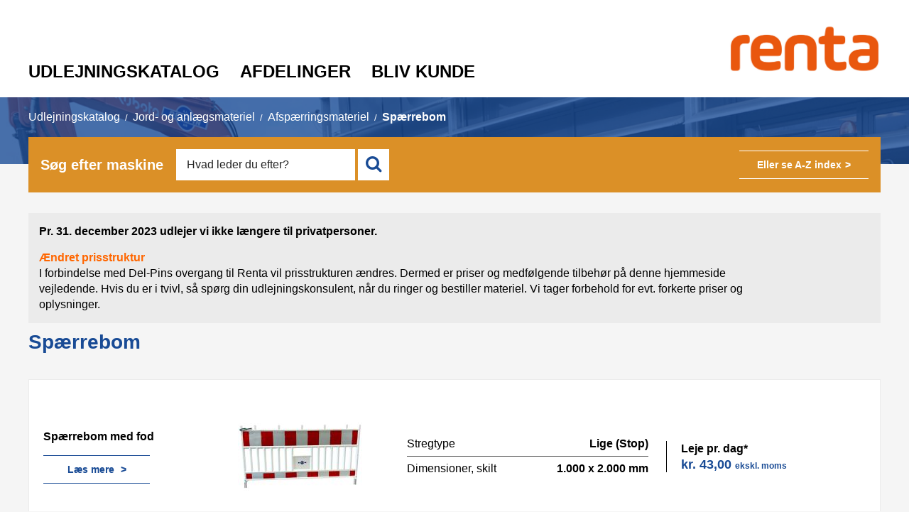

--- FILE ---
content_type: text/html; charset=utf-8
request_url: https://delpin.dk/udlejningskatalog/spaerrebom.132005/
body_size: 18860
content:
<!Doctype HTML>
<html>
<head><title>
	Lej spærrebomme hos Del-Pin A/S
</title>
    <style type="text/css">
body
{
	margin: 0px;
	padding: 0px;
}
</style>
<meta name="SKYPE_TOOLBAR" content="SKYPE_TOOLBAR_PARSER_COMPATIBLE" /><meta name="viewport" content="width=device-width, initial-scale=1.0, user-scalable=no" as="font" type="font/woff2" crossorigin="" /><link rel="preload" href="/files/$googlefonts/Lato_normal_400.woff" as="font" type="font/woff" crossorigin="" /><link rel="preload" href="/files/$googlefonts/Lato_normal_700.woff" as="font" type="font/woff" crossorigin="" /><link rel="preload" href="/files/$googlefonts/Lato_normal_900.woff" as="font" type="font/woff" crossorigin="" /><link rel="preload" href="/files/$googlefonts/Noto_Sans_normal_400.woff" as="font" type="font/woff" crossorigin="" /><link rel="preload" href="/files/$googlefonts/Noto_Sans_normal_700.woff" as="font" type="font/woff" crossorigin="" /><link rel="preload" href="/files/$googlefonts/Lato_normal_400.eot" as="font" type="font/eot" crossorigin="" /><link rel="preload" href="/files/$googlefonts/Lato_normal_700.eot" as="font" type="font/eot" crossorigin="" /><link rel="preload" href="/files/$googlefonts/Lato_normal_900.eot" as="font" type="font/eot" crossorigin="" /><link rel="preload" href="/files/$googlefonts/Noto_Sans_normal_400.eot" as="font" type="font/eot" crossorigin="" /><link rel="preload" href="/files/$googlefonts/Noto_Sans_normal_700.eot" as="font" type="font/eot" crossorigin="" />

<meta name="Generator" content="SEEEMS.CMS" />
<!--    CMS based on SEEEMS.FRAMEWORK    -->
<!--     Make many CMS! Make any CMS!    -->
<!--        http://www.seeems.com        -->


<meta charset="utf-8" /><meta name="keywords" content="Udlejning, Lej, Lån, spærrebom, afspærring" /><meta name="description" content="Udlejning af spærrebomme til midlertidig afspærring." /><meta property="og:title" content="Spærrebom"/><meta property="og:description" content="Udlejning af spærrebomme til midlertidig afspærring."/><meta property="og:image" content="https://delpin.dk/files/Katalog%20billeder/jord-og-anlag/Sparrebom.jpg?can=eLtW/N5UGzzZwNDIABL8ZsaQCCiARUBRHtBmCxdHRwtTC0MXVwNjJxcnNC5RGQZsMJIFWGO4tCjHVkk/LTMntVjfO7EkMSc/XSEpMycnNSW1SD8rvyhFNz9dNzEvJzFdP7ggsagoNSk/Vy_rIB2SNkqKSjGTBkSQYGYjK/4ALxqDqg=="/><meta property="og:image:type" content="image/png"/><meta property="og:image:width" content="1200"/><meta property="og:image:height" content="630"/>
<!-- The initial config of Consent Mode -->
<script type='text/javascript'>
window.dataLayer = window.dataLayer || [];
function gtag()
{
   dataLayer.push(arguments);
}
gtag('consent', 'default', {
ad_storage: 'denied',
analytics_storage: 'denied',
wait_for_update: 500,
});
</script>
<script id="CookieConsent" src="https://policy.app.cookieinformation.com/uc.js" data-culture="" type="text/javascript"></script>
<script>
window.CookieReplaceCode = function(origcode,category) 
{
    if (CookieInformation && !CookieInformation.getConsentGivenFor(category))
    {
        return;
    }
    origcode();
}

window.CookieReplaceSrcAttrib = function(origcode,category) 
{
    if (CookieInformation && !CookieInformation.getConsentGivenFor(category)) 
    {  
        retval = origcode.replace("src=", " src=\"\" data-category-consent=\"" + category + "\" data-consent-src=");
        return retval;
    }
    else
    {
        return origcode;
    }   
}

window.CookieReplaceSrcAttribVideo = function(origcode) 
{
    return window.CookieReplaceSrcAttrib(origcode,"cookie_cat_marketing")
}
</script>
<script src="/script.axd?id=159410&amp;rn=637569284910822387" type="text/javascript">

</script><script src="/js/AA7CF851ED5EB49F6B0FF088893532E2/EEE.axd" type="text/javascript">

</script><link href="/style.axd?id=159410&amp;rn=638400476179053485" rel="stylesheet" type="text/css" /><link rel="stylesheet" type="text/css" href="/css/4179115D37B5B896C223EAFC31C99D0E/EEE.axd"/>
<!-- Facebook Pixel Code -->
<script>
!function(f,b,e,v,n,t,s)
{if(f.fbq)return;n=f.fbq=function(){n.callMethod?
n.callMethod.apply(n,arguments):n.queue.push(arguments)};
if(!f._fbq)f._fbq=n;n.push=n;n.loaded=!0;n.version='2.0';
n.queue=[];t=b.createElement(e);t.async=!0;
t.src=v;s=b.getElementsByTagName(e)[0];
s.parentNode.insertBefore(t,s)}(window, document,'script',
'https://connect.facebook.net/en_US/fbevents.js');
fbq('init', '147912323918822');
fbq('track', 'PageView');
</script>
<noscript><img height="1" width="1" style="display:none"
src="https://www.facebook.com/tr?id=147912323918822&ev=PageView&noscript=1"
/></noscript>
<!-- End Facebook Pixel Code -->
<!-- Global site tag (gtag.js) - Google Analytics -->
<script async src="https://www.googletagmanager.com/gtag/js?id=UA-12349260-1"></script>
<script>
  window.dataLayer = window.dataLayer || [];
  function gtag(){dataLayer.push(arguments);}
  gtag('js', new Date());

  gtag('config', 'UA-12349260-1');
</script></head>
<body class="ProductPageV02">
    <form method="post" action="/udlejningskatalog/spaerrebom.132005/" id="ctl14" enctype="multipart/form-data">
<div class="aspNetHidden">
<input type="hidden" name="__VIEWSTATE" id="__VIEWSTATE" value="/wEPDwUBMA9kFgJmD2QWAgIDDxYCHgZhY3Rpb24FJS91ZGxlam5pbmdza2F0YWxvZy9zcGFlcnJlYm9tLjEzMjAwNS9kZKCUHzduY0D6HUEGKB0dg8rZ32IwxYyBFL2VOyZXAUPo" />
</div>

<div class="aspNetHidden">

	<input type="hidden" name="__VIEWSTATEGENERATOR" id="__VIEWSTATEGENERATOR" value="E2617C55" />
</div>
    <div class="eee-responsive-menu-wrapper">
        <div id="responsive-menu"><div id="responsive-menu-bg"></div>
        <div id="responsive-menu-wrapper">
            <div id="responsive-menu-header">
                <div id="responsive-menu-back"><i class="fa fa-chevron-left" aria-hidden="true"></i></div>
                <div id="responsive-menu-home"><a href="/"><i class="fa fa-home" aria-hidden="true"></i></a></div>
                <div id="responsive-menu-logo"><a href="/"><img src="/files/delpin-v02/layout/Del-Pin-logo-renta-web.jpg?can=eLtW/N5UGzzZwNAQEvomxuDgL4AFf1Ee0F4LF2cDJ3NTcwMDZ0sjVyc0LlHZBc18rNFbWpRjq6SflpmTWqyfkppTkJmnW2ZgpJ_TWJlfWqLvkpqjGwAUyslPz9ctSs0rSdQtT03SyypIhySMkqJSzHQBESSY08iKPABSn4I1" /></a></div>
                <div class="eee-clear"></div>
            </div>
            <ul class="css-menu level0 has-children"><li class="selected item-position0 item-level0 first has-children has-selected-child"><a href="/udlejningskatalog/">Udlejningskatalog</a><ul class="level1"><li class="not-selected item-position0 item-level1 first has-children has-not-selected-child"><a href="/udlejningskatalog/betonmateriel.3665/">Betonmateriel</a><ul class="level2"><li class="not-selected item-position0 item-level2 first has-not-children has-not-selected-child"><a href="/udlejningskatalog/betonfraeser.3767/">Betonfræser</a></li><li class="not-selected item-position1 item-level2 middle has-not-children has-not-selected-child"><a href="/udlejningskatalog/betonsliber.3666/">Betonsliber</a></li><li class="not-selected item-position2 item-level2 middle has-not-children has-not-selected-child"><a href="/udlejningskatalog/bjaelkevibrator.3763/">Bjælkevibrator</a></li><li class="not-selected item-position3 item-level2 middle has-not-children has-not-selected-child"><a href="/udlejningskatalog/facadefraeser.54350/">Facadefræser</a></li><li class="not-selected item-position4 item-level2 middle has-not-children has-not-selected-child"><a href="/udlejningskatalog/fugeskaerer.3765/">Fugeskærer</a></li><li class="not-selected item-position5 item-level2 middle has-not-children has-not-selected-child"><a href="/udlejningskatalog/glittemaskine.3766/">Glittemaskine</a></li><li class="not-selected item-position6 item-level2 middle has-not-children has-not-selected-child"><a href="/udlejningskatalog/kapsav.4222/">Kapsav</a></li><li class="not-selected item-position7 item-level2 middle has-not-children has-not-selected-child"><a href="/udlejningskatalog/planafretter.3768/">Planafretter</a></li><li class="not-selected item-position8 item-level2 middle has-not-children has-not-selected-child"><a href="/udlejningskatalog/stavvibrator.3769/">Stavvibrator</a></li><li class="not-selected item-position9 item-level2 middle has-not-children has-not-selected-child"><a href="/udlejningskatalog/tromleblander.3764/">Tromleblander</a></li><li class="not-selected item-position10 item-level2 last has-not-children has-not-selected-child"><a href="/udlejningskatalog/tvangsblander.3770/">Tvangsblander</a></li></ul></li><li class="not-selected item-position1 item-level1 middle has-children has-not-selected-child"><a href="/udlejningskatalog/bygningsmateriel.3677/">Bygningsmateriel</a><ul class="level2"><li class="not-selected item-position0 item-level2 first has-not-children has-not-selected-child"><a href="/udlejningskatalog/affugter.4223/">Affugter</a></li><li class="not-selected item-position1 item-level2 middle has-not-children has-not-selected-child"><a href="/udlejningskatalog/blokstensklipper.4210/">Blokstensklipper</a></li><li class="not-selected item-position2 item-level2 middle has-children has-not-selected-child"><a href="/udlejningskatalog/donkraft.4203/">Donkraft</a><ul class="level3"><li class="not-selected item-position0 item-level3 first has-not-children has-not-selected-child"><a href="/udlejningskatalog/entreprenoer-donkraft.4204/">Entreprenør donkraft</a></li><li class="not-selected item-position1 item-level3 last has-not-children has-not-selected-child"><a href="/udlejningskatalog/maskindonkraft.4206/">Maskindonkraft</a></li></ul></li><li class="not-selected item-position3 item-level2 middle has-not-children has-not-selected-child"><a href="/udlejningskatalog/faldsikring.4207/">Faldsikring</a></li><li class="not-selected item-position4 item-level2 middle has-not-children has-not-selected-child"><a href="/udlejningskatalog/fejemaskine.134902/">Fejemaskine</a></li><li class="not-selected item-position5 item-level2 middle has-not-children has-not-selected-child"><a href="/udlejningskatalog/flamingoskaerer.20593/">Flamingoskærer</a></li><li class="not-selected item-position6 item-level2 middle has-not-children has-not-selected-child"><a href="/udlejningskatalog/fliseskaerebord.4202/">Fliseskærebord</a></li><li class="not-selected item-position7 item-level2 middle has-not-children has-not-selected-child"><a href="/udlejningskatalog/gasbetonsav.4217/">Gasbetonsav</a></li><li class="not-selected item-position8 item-level2 middle has-not-children has-not-selected-child"><a href="/udlejningskatalog/gipspladehejs.4219/">Gipspladehejs</a></li><li class="not-selected item-position9 item-level2 middle has-not-children has-not-selected-child"><a href="/udlejningskatalog/gulvvaskemaskine.4220/">Gulvvaskemaskine</a></li><li class="not-selected item-position10 item-level2 middle has-not-children has-not-selected-child"><a href="/udlejningskatalog/hoejtryksrenser.4221/">Højtryksrenser</a></li><li class="not-selected item-position11 item-level2 middle has-not-children has-not-selected-child"><a href="/udlejningskatalog/kaedetalje.4277/">Kædetalje</a></li><li class="not-selected item-position12 item-level2 middle has-not-children has-not-selected-child"><a href="/udlejningskatalog/materialecontainer.4229/">Materialecontainer</a></li><li class="not-selected item-position13 item-level2 middle has-not-children has-not-selected-child"><a href="/udlejningskatalog/metal-og-mulitidetektor.21683/">Metal- og mulitidetektor</a></li><li class="not-selected item-position14 item-level2 middle has-not-children has-not-selected-child"><a href="/udlejningskatalog/multi-linje-laser.44284/">Multi linje laser</a></li><li class="not-selected item-position15 item-level2 middle has-not-children has-not-selected-child"><a href="/udlejningskatalog/murstensklipper.117240/">Murstensklipper</a></li><li class="not-selected item-position16 item-level2 middle has-not-children has-not-selected-child"><a href="/udlejningskatalog/naalehammer.20693/">Nålehammer</a></li><li class="not-selected item-position17 item-level2 middle has-not-children has-not-selected-child"><a href="/udlejningskatalog/ozon-generator.162008/">Ozon generator</a></li><li class="not-selected item-position18 item-level2 middle has-not-children has-not-selected-child"><a href="/udlejningskatalog/palleloefter.4280/">Palleløfter</a></li><li class="not-selected item-position19 item-level2 middle has-not-children has-not-selected-child"><a href="/udlejningskatalog/roervogn.184343/">Rørvogn</a></li><li class="not-selected item-position20 item-level2 middle has-not-children has-not-selected-child"><a href="/udlejningskatalog/roeraal.14127/">Rørål</a></li><li class="not-selected item-position21 item-level2 middle has-not-children has-not-selected-child"><a href="/udlejningskatalog/skudpistol.20450/">Skudpistol</a></li><li class="not-selected item-position22 item-level2 middle has-not-children has-not-selected-child"><a href="/udlejningskatalog/stoevsuger.4275/">Støvsuger</a></li><li class="not-selected item-position23 item-level2 middle has-not-children has-not-selected-child"><a href="/udlejningskatalog/svejseapparat.20781/">Svejseapparat</a></li><li class="not-selected item-position24 item-level2 middle has-not-children has-not-selected-child"><a href="/udlejningskatalog/saekkevogn.4281/">Sækkevogn</a></li><li class="not-selected item-position25 item-level2 middle has-not-children has-not-selected-child"><a href="/udlejningskatalog/termisk-kamera.125391/">Termisk kamera</a></li><li class="not-selected item-position26 item-level2 middle has-not-children has-not-selected-child"><a href="/udlejningskatalog/transportbaand.4278/">Transportbånd</a></li><li class="not-selected item-position27 item-level2 middle has-not-children has-not-selected-child"><a href="/udlejningskatalog/transportruller.4282/">Transportruller</a></li><li class="not-selected item-position28 item-level2 middle has-not-children has-not-selected-child"><a href="/udlejningskatalog/transportvogn.118339/">Transportvogn</a></li><li class="not-selected item-position29 item-level2 middle has-children has-not-selected-child"><a href="/udlejningskatalog/varmeapparater.4284/">Varmeapparater</a><ul class="level3"><li class="not-selected item-position0 item-level3 first has-not-children has-not-selected-child"><a href="/udlejningskatalog/varmeblaeser.4285/">Varmeblæser</a></li><li class="not-selected item-position1 item-level3 last has-not-children has-not-selected-child"><a href="/udlejningskatalog/varmekanon.4287/">Varmekanon</a></li></ul></li><li class="not-selected item-position30 item-level2 last has-not-children has-not-selected-child"><a href="/udlejningskatalog/vinduesloefter.4288/">Vinduesløfter</a></li></ul></li><li class="not-selected item-position2 item-level1 middle has-children has-not-selected-child"><a href="/udlejningskatalog/el-vaerktoej.3678/">El-værktøj</a><ul class="level2"><li class="not-selected item-position0 item-level2 first has-not-children has-not-selected-child"><a href="/udlejningskatalog/afkortersav.4312/">Afkortersav</a></li><li class="not-selected item-position1 item-level2 middle has-not-children has-not-selected-child"><a href="/udlejningskatalog/armeringsbinder.4300/">Armeringsbinder</a></li><li class="not-selected item-position2 item-level2 middle has-not-children has-not-selected-child"><a href="/udlejningskatalog/bajonetsav.4313/">Bajonetsav</a></li><li class="not-selected item-position3 item-level2 middle has-not-children has-not-selected-child"><a href="/udlejningskatalog/borehammer.4290/">Borehammer</a></li><li class="not-selected item-position4 item-level2 middle has-not-children has-not-selected-child"><a href="/udlejningskatalog/el-tavle.4295/">El-tavle</a></li><li class="not-selected item-position5 item-level2 middle has-not-children has-not-selected-child"><a href="/udlejningskatalog/girafsliber.20927/">Girafsliber</a></li><li class="not-selected item-position6 item-level2 middle has-not-children has-not-selected-child"><a href="/udlejningskatalog/gulvplejemaskine.4316/">Gulvplejemaskine</a></li><li class="not-selected item-position7 item-level2 middle has-not-children has-not-selected-child"><a href="/udlejningskatalog/gulvstripper.4298/">Gulvstripper</a></li><li class="not-selected item-position8 item-level2 middle has-not-children has-not-selected-child"><a href="/udlejningskatalog/jernbukker.4263/">Jernbukker</a></li><li class="not-selected item-position9 item-level2 middle has-not-children has-not-selected-child"><a href="/udlejningskatalog/jernklipper.4301/">Jernklipper</a></li><li class="not-selected item-position10 item-level2 middle has-children has-not-selected-child"><a href="/udlejningskatalog/kabler-adaptere.4302/">Kabler & adaptere</a><ul class="level3"><li class="not-selected item-position0 item-level3 first has-not-children has-not-selected-child"><a href="/udlejningskatalog/adaptere.111537/">Adaptere</a></li><li class="not-selected item-position1 item-level3 middle has-not-children has-not-selected-child"><a href="/udlejningskatalog/forgrener.141405/">Forgrener</a></li><li class="not-selected item-position2 item-level3 middle has-not-children has-not-selected-child"><a href="/udlejningskatalog/forlaengerkabler.111539/">Forlængerkabler</a></li><li class="not-selected item-position3 item-level3 last has-not-children has-not-selected-child"><a href="/udlejningskatalog/kabeltromler.111538/">Kabeltromler</a></li></ul></li><li class="not-selected item-position11 item-level2 middle has-not-children has-not-selected-child"><a href="/udlejningskatalog/kerneboremaskine.4293/">Kerneboremaskine</a></li><li class="not-selected item-position12 item-level2 middle has-not-children has-not-selected-child"><a href="/udlejningskatalog/luftrenser.44675/">Luftrenser</a></li><li class="not-selected item-position13 item-level2 middle has-not-children has-not-selected-child"><a href="/udlejningskatalog/magnetboremaskine.4303/">Magnetboremaskine</a></li><li class="not-selected item-position14 item-level2 middle has-not-children has-not-selected-child"><a href="/udlejningskatalog/mejselhammer.4291/">Mejselhammer</a></li><li class="not-selected item-position15 item-level2 middle has-not-children has-not-selected-child"><a href="/udlejningskatalog/rillefraeser.4306/">Rillefræser</a></li><li class="not-selected item-position16 item-level2 middle has-not-children has-not-selected-child"><a href="/udlejningskatalog/udsugningsanlaeg.4320/">Udsugningsanlæg</a></li><li class="not-selected item-position17 item-level2 last has-not-children has-not-selected-child"><a href="/udlejningskatalog/vinkelsliber.4322/">Vinkelsliber</a></li></ul></li><li class="not-selected item-position3 item-level1 middle has-children has-not-selected-child"><a href="/udlejningskatalog/have-og-parkmateriel.3679/">Have- og parkmateriel</a><ul class="level2"><li class="not-selected item-position0 item-level2 first has-children has-not-selected-child"><a href="/udlejningskatalog/belaegningsmateriel.44946/">Belægningsmateriel</a><ul class="level3"><li class="not-selected item-position0 item-level3 first has-not-children has-not-selected-child"><a href="/udlejningskatalog/fliseklipper.4211/">Fliseklipper</a></li><li class="not-selected item-position1 item-level3 middle has-not-children has-not-selected-child"><a href="/udlejningskatalog/fliselaegger.20839/">Fliselægger</a></li><li class="not-selected item-position2 item-level3 middle has-not-children has-not-selected-child"><a href="/udlejningskatalog/hydraulisk-flisenedlaegger.4213/">Hydraulisk flisenedlægger</a></li><li class="not-selected item-position3 item-level3 middle has-not-children has-not-selected-child"><a href="/udlejningskatalog/haandfliseloefter.4212/">Håndfliseløfter</a></li><li class="not-selected item-position4 item-level3 middle has-not-children has-not-selected-child"><a href="/udlejningskatalog/haand-taenger.20756/">Hånd tænger</a></li><li class="not-selected item-position5 item-level3 last has-not-children has-not-selected-child"><a href="/udlejningskatalog/sandafretter.29241/">Sandafretter</a></li></ul></li><li class="not-selected item-position1 item-level2 middle has-not-children has-not-selected-child"><a href="/udlejningskatalog/braendekloever.4343/">Brændekløver</a></li><li class="not-selected item-position2 item-level2 middle has-not-children has-not-selected-child"><a href="/udlejningskatalog/buskrydder.4329/">Buskrydder</a></li><li class="not-selected item-position3 item-level2 middle has-not-children has-not-selected-child"><a href="/udlejningskatalog/flishugger.4330/">Flishugger</a></li><li class="not-selected item-position4 item-level2 middle has-not-children has-not-selected-child"><a href="/udlejningskatalog/graessaamaskine.4331/">Græssåmaskine</a></li><li class="not-selected item-position5 item-level2 middle has-not-children has-not-selected-child"><a href="/udlejningskatalog/graestromle.7598/">Græstromle</a></li><li class="not-selected item-position6 item-level2 middle has-not-children has-not-selected-child"><a href="/udlejningskatalog/graestoervskaerer.168343/">Græstørvskærer</a></li><li class="not-selected item-position7 item-level2 middle has-not-children has-not-selected-child"><a href="/udlejningskatalog/havefraeser.4333/">Havefræser</a></li><li class="not-selected item-position8 item-level2 middle has-not-children has-not-selected-child"><a href="/udlejningskatalog/haekkeklipper.4332/">Hækkeklipper</a></li><li class="not-selected item-position9 item-level2 middle has-not-children has-not-selected-child"><a href="/udlejningskatalog/jordbor.4335/">Jordbor</a></li><li class="not-selected item-position10 item-level2 middle has-not-children has-not-selected-child"><a href="/udlejningskatalog/kaedesav.4334/">Kædesav</a></li><li class="not-selected item-position11 item-level2 middle has-not-children has-not-selected-child"><a href="/udlejningskatalog/loevsuger.46247/">Løvsuger</a></li><li class="not-selected item-position12 item-level2 middle has-not-children has-not-selected-child"><a href="/udlejningskatalog/plaenelufter.4338/">Plænelufter</a></li><li class="not-selected item-position13 item-level2 middle has-not-children has-not-selected-child"><a href="/udlejningskatalog/paelehammer.97780/">Pælehammer</a></li><li class="not-selected item-position14 item-level2 middle has-not-children has-not-selected-child"><a href="/udlejningskatalog/topdressing-tromle.189052/">Topdressing tromle</a></li><li class="not-selected item-position15 item-level2 middle has-not-children has-not-selected-child"><a href="/udlejningskatalog/stubfraeser.4341/">Stubfræser</a></li><li class="not-selected item-position16 item-level2 last has-children has-not-selected-child"><a href="/udlejningskatalog/to-hjuls-traktor-tilbehoer.4342/">To-hjuls traktor & tilbehør</a><ul class="level3"><li class="not-selected item-position0 item-level3 first has-not-children has-not-selected-child"><a href="/udlejningskatalog/to-hjuls-traktor.146610/">To-hjuls traktor</a></li><li class="not-selected item-position1 item-level3 last has-not-children has-not-selected-child"><a href="/udlejningskatalog/tilbehoer.146611/">Tilbehør</a></li></ul></li></ul></li><li class="selected item-position4 item-level1 middle has-children has-selected-child"><a href="/udlejningskatalog/jord-og-anlaegsmateriel.3680/">Jord- og anlægsmateriel</a><ul class="level2"><li class="not-selected item-position0 item-level2 first has-not-children has-not-selected-child"><a href="/udlejningskatalog/afspaerringsballon.4345/">Afspærringsballon</a></li><li class="selected item-position1 item-level2 middle has-children has-selected-child"><a href="/udlejningskatalog/afspaerringsmateriel.4375/">Afspærringsmateriel</a><ul class="level3"><li class="not-selected item-position0 item-level3 first has-not-children has-not-selected-child"><a href="/udlejningskatalog/afmaerkningscylinder.132001/">Afmærkningscylinder</a></li><li class="not-selected item-position1 item-level3 middle has-not-children has-not-selected-child"><a href="/udlejningskatalog/afmaerkningskegle.132003/">Afmærkningskegle</a></li><li class="not-selected item-position2 item-level3 middle has-not-children has-not-selected-child"><a href="/udlejningskatalog/afspaerringslaegte.132000/">Afspærringslægte</a></li><li class="not-selected item-position3 item-level3 middle has-not-children has-not-selected-child"><a href="/udlejningskatalog/kantafmaerkning.147262/">Kantafmærkning</a></li><li class="not-selected item-position4 item-level3 middle has-not-children has-not-selected-child"><a href="/udlejningskatalog/mobilhegn.4346/">Mobilhegn</a></li><li class="not-selected item-position5 item-level3 middle has-not-children has-not-selected-child"><a href="/udlejningskatalog/publikumshegn.141638/">Publikumshegn</a></li><li class="not-selected item-position6 item-level3 middle has-not-children has-not-selected-child"><a href="/udlejningskatalog/skiltemateriel.132004/">Skiltemateriel</a></li><li class="selected item-position7 item-level3 middle has-not-children has-not-selected-child"><a href="/udlejningskatalog/spaerrebom.132005/">Spærrebom</a></li><li class="not-selected item-position8 item-level3 last has-not-children has-not-selected-child"><a href="/udlejningskatalog/trafikvaern.4371/">Trafikværn</a></li></ul></li><li class="not-selected item-position2 item-level2 middle has-not-children has-not-selected-child"><a href="/udlejningskatalog/dieseltank.183987/">Dieseltank</a></li><li class="not-selected item-position3 item-level2 middle has-not-children has-not-selected-child"><a href="/udlejningskatalog/dumper.4347/">Dumper</a></li><li class="not-selected item-position4 item-level2 middle has-children has-not-selected-child"><a href="/udlejningskatalog/generator.4361/">Generator</a><ul class="level3"><li class="not-selected item-position0 item-level3 first has-not-children has-not-selected-child"><a href="/udlejningskatalog/benzin-generator.182991/">Benzin generator</a></li><li class="not-selected item-position1 item-level3 middle has-not-children has-not-selected-child"><a href="/udlejningskatalog/trailermonteret-generator.182992/">Trailermonteret generator</a></li><li class="not-selected item-position2 item-level3 last has-not-children has-not-selected-child"><a href="/udlejningskatalog/stationaer-generator.182993/">Stationær generator</a></li></ul></li><li class="not-selected item-position5 item-level2 middle has-children has-not-selected-child"><a href="/udlejningskatalog/gravemaskine-tilbehoer.4349/">Gravemaskine & tilbehør</a><ul class="level3"><li class="not-selected item-position0 item-level3 first has-not-children has-not-selected-child"><a href="/udlejningskatalog/gravemaskine.146615/">Gravemaskine</a></li><li class="not-selected item-position1 item-level3 last has-children has-not-selected-child"><a href="/udlejningskatalog/tilbehoer.146616/">Tilbehør</a><ul class="level4"><li class="not-selected item-position0 item-level4 first has-not-children has-not-selected-child"><a href="/udlejningskatalog/hydraulikhammer.4351/">Hydraulikhammer</a></li><li class="not-selected item-position1 item-level4 middle has-not-children has-not-selected-child"><a href="/udlejningskatalog/hydraulisk-jordbor.109560/">Hydraulisk jordbor</a></li><li class="not-selected item-position2 item-level4 middle has-not-children has-not-selected-child"><a href="/udlejningskatalog/komprimeringshjul.146621/">Komprimeringshjul</a></li><li class="not-selected item-position3 item-level4 middle has-not-children has-not-selected-child"><a href="/udlejningskatalog/paelehammer.126220/">Pælehammer</a></li><li class="not-selected item-position4 item-level4 middle has-not-children has-not-selected-child"><a href="/udlejningskatalog/river.166863/">River</a></li><li class="not-selected item-position5 item-level4 middle has-not-children has-not-selected-child"><a href="/udlejningskatalog/sorteringsgrab.146619/">Sorteringsgrab</a></li><li class="not-selected item-position6 item-level4 last has-children has-not-selected-child"><a href="/udlejningskatalog/taenger.114310/">Tænger</a><ul class="level5"><li class="not-selected item-position0 item-level5 first has-not-children has-not-selected-child"><a href="/udlejningskatalog/kantstenstang.114322/">Kantstenstang</a></li><li class="not-selected item-position1 item-level5 middle has-not-children has-not-selected-child"><a href="/udlejningskatalog/roergriber.114317/">Rørgriber</a></li><li class="not-selected item-position2 item-level5 middle has-not-children has-not-selected-child"><a href="/udlejningskatalog/spaltetang.167907/">Spaltetang</a></li><li class="not-selected item-position3 item-level5 last has-not-children has-not-selected-child"><a href="/udlejningskatalog/universaltang.167906/">Universaltang</a></li></ul></li></ul></li></ul></li><li class="not-selected item-position6 item-level2 middle has-not-children has-not-selected-child"><a href="/udlejningskatalog/inspektions-tv.41735/">Inspektions tv</a></li><li class="not-selected item-position7 item-level2 middle has-not-children has-not-selected-child"><a href="/udlejningskatalog/jordloppe.4376/">Jordloppe</a></li><li class="not-selected item-position8 item-level2 middle has-not-children has-not-selected-child"><a href="/udlejningskatalog/kabelsoeger.41749/">Kabelsøger</a></li><li class="not-selected item-position9 item-level2 middle has-not-children has-not-selected-child"><a href="/udlejningskatalog/kompressor.4354/">Kompressor</a></li><li class="not-selected item-position10 item-level2 middle has-not-children has-not-selected-child"><a href="/udlejningskatalog/koereplade.4355/">Køreplade</a></li><li class="not-selected item-position11 item-level2 middle has-not-children has-not-selected-child"><a href="/udlejningskatalog/laser-udstyr.4360/">Laser udstyr</a></li><li class="not-selected item-position12 item-level2 middle has-not-children has-not-selected-child"><a href="/udlejningskatalog/lystaarn.144438/">Lystårn</a></li><li class="not-selected item-position13 item-level2 middle has-children has-not-selected-child"><a href="/udlejningskatalog/laessemaskine-tilbehoer.4359/">Læssemaskine & tilbehør</a><ul class="level3"><li class="not-selected item-position0 item-level3 first has-not-children has-not-selected-child"><a href="/udlejningskatalog/batteri-laessemaskine.180105/">Batteri læssemaskine</a></li><li class="not-selected item-position1 item-level3 middle has-not-children has-not-selected-child"><a href="/udlejningskatalog/diesel-laessemaskine.146637/">Diesel læssemaskine</a></li><li class="not-selected item-position2 item-level3 middle has-not-children has-not-selected-child"><a href="/udlejningskatalog/teleskop-laessemaskine.180726/">Teleskop læssemaskine</a></li><li class="not-selected item-position3 item-level3 last has-children has-not-selected-child"><a href="/udlejningskatalog/tilbehoer.146638/">Tilbehør</a><ul class="level4"><li class="not-selected item-position0 item-level4 first has-not-children has-not-selected-child"><a href="/udlejningskatalog/hoejtipskovl.190595/">Højtipskovl</a></li><li class="not-selected item-position1 item-level4 middle has-not-children has-not-selected-child"><a href="/udlejningskatalog/kantstenstang.146639/">Kantstenstang</a></li><li class="not-selected item-position2 item-level4 middle has-not-children has-not-selected-child"><a href="/udlejningskatalog/kost.162766/">Kost</a></li><li class="not-selected item-position3 item-level4 last has-not-children has-not-selected-child"><a href="/udlejningskatalog/roergriber.146675/">Rørgriber</a></li></ul></li></ul></li><li class="not-selected item-position14 item-level2 middle has-not-children has-not-selected-child"><a href="/udlejningskatalog/pladevibrator.4362/">Pladevibrator</a></li><li class="not-selected item-position15 item-level2 middle has-children has-not-selected-child"><a href="/udlejningskatalog/pumper-tilbehoer.4363/">Pumper & tilbehør</a><ul class="level3"><li class="not-selected item-position0 item-level3 first has-not-children has-not-selected-child"><a href="/udlejningskatalog/afloebsslange.4366/">Afløbsslange</a></li><li class="not-selected item-position1 item-level3 middle has-not-children has-not-selected-child"><a href="/udlejningskatalog/dykpumpe.4368/">Dykpumpe</a></li><li class="not-selected item-position2 item-level3 middle has-not-children has-not-selected-child"><a href="/udlejningskatalog/fladsuger.100305/">Fladsuger</a></li><li class="not-selected item-position3 item-level3 last has-not-children has-not-selected-child"><a href="/udlejningskatalog/vandpumpe.4367/">Vandpumpe</a></li></ul></li><li class="not-selected item-position16 item-level2 middle has-not-children has-not-selected-child"><a href="/udlejningskatalog/raajordskompaktor.4352/">Råjordskompaktor</a></li><li class="not-selected item-position17 item-level2 middle has-not-children has-not-selected-child"><a href="/udlejningskatalog/vakuum-fliseloefter.14646/">Vakuum fliseløfter</a></li><li class="not-selected item-position18 item-level2 middle has-not-children has-not-selected-child"><a href="/udlejningskatalog/valsetog.4372/">Valsetog</a></li><li class="not-selected item-position19 item-level2 last has-not-children has-not-selected-child"><a href="/udlejningskatalog/vibrationstromle.4377/">Vibrationstromle</a></li></ul></li><li class="not-selected item-position5 item-level1 middle has-children has-not-selected-child"><a href="/udlejningskatalog/lift-og-trailer.3681/">Lift og trailer</a><ul class="level2"><li class="not-selected item-position0 item-level2 first has-not-children has-not-selected-child"><a href="/udlejningskatalog/arbejdsplatform.4378/">Arbejdsplatform</a></li><li class="not-selected item-position1 item-level2 middle has-not-children has-not-selected-child"><a href="/udlejningskatalog/bomlift.4379/">Bomlift</a></li><li class="not-selected item-position2 item-level2 middle has-not-children has-not-selected-child"><a href="/udlejningskatalog/gaffeltruck.21616/">Gaffeltruck</a></li><li class="not-selected item-position3 item-level2 middle has-not-children has-not-selected-child"><a href="/udlejningskatalog/larvebaandslift.11207/">Larvebåndslift</a></li><li class="not-selected item-position4 item-level2 middle has-not-children has-not-selected-child"><a href="/udlejningskatalog/lastbillift.4381/">Lastbillift</a></li><li class="not-selected item-position5 item-level2 middle has-children has-not-selected-child"><a href="/udlejningskatalog/teleskoplaesser-tilbehoer.4389/">Teleskoplæsser & tilbehør</a><ul class="level3"><li class="not-selected item-position0 item-level3 first has-not-children has-not-selected-child"><a href="/udlejningskatalog/teleskoplaesser.146608/">Teleskoplæsser</a></li><li class="not-selected item-position1 item-level3 last has-not-children has-not-selected-child"><a href="/udlejningskatalog/tilbehoer.146607/">Tilbehør</a></li></ul></li><li class="not-selected item-position6 item-level2 middle has-children has-not-selected-child"><a href="/udlejningskatalog/trailer.4390/">Trailer</a><ul class="level3"><li class="not-selected item-position0 item-level3 first has-not-children has-not-selected-child"><a href="/udlejningskatalog/autotrailer.94939/">Autotrailer</a></li><li class="not-selected item-position1 item-level3 middle has-not-children has-not-selected-child"><a href="/udlejningskatalog/erhvervstrailer.137140/">Erhvervstrailer</a></li><li class="not-selected item-position2 item-level3 middle has-not-children has-not-selected-child"><a href="/udlejningskatalog/flyttetrailer.94938/">Flyttetrailer</a></li><li class="not-selected item-position3 item-level3 middle has-not-children has-not-selected-child"><a href="/udlejningskatalog/hobbytrailer.94934/">Hobbytrailer</a></li><li class="not-selected item-position4 item-level3 middle has-not-children has-not-selected-child"><a href="/udlejningskatalog/maskintrailer.94935/">Maskintrailer</a></li><li class="not-selected item-position5 item-level3 last has-not-children has-not-selected-child"><a href="/udlejningskatalog/laessesliske.4356/">Læssesliske</a></li></ul></li><li class="not-selected item-position7 item-level2 middle has-not-children has-not-selected-child"><a href="/udlejningskatalog/trailerlift.4391/">Trailerlift</a></li><li class="not-selected item-position8 item-level2 last has-not-children has-not-selected-child"><a href="/udlejningskatalog/ventilationshejs.21494/">Ventilationshejs</a></li></ul></li><li class="not-selected item-position6 item-level1 middle has-children has-not-selected-child"><a href="/udlejningskatalog/stillads-og-stiger.20452/">Stillads og stiger</a><ul class="level2"><li class="not-selected item-position0 item-level2 first has-not-children has-not-selected-child"><a href="/udlejningskatalog/bukkestillads.4387/">Bukkestillads</a></li><li class="not-selected item-position1 item-level2 middle has-not-children has-not-selected-child"><a href="/udlejningskatalog/foldestillads.11965/">Foldestillads</a></li><li class="not-selected item-position2 item-level2 middle has-not-children has-not-selected-child"><a href="/udlejningskatalog/hejsestige.4273/">Hejsestige</a></li><li class="not-selected item-position3 item-level2 middle has-not-children has-not-selected-child"><a href="/udlejningskatalog/nedfaldsskakt.4382/">Nedfaldsskakt</a></li><li class="not-selected item-position4 item-level2 middle has-not-children has-not-selected-child"><a href="/udlejningskatalog/platformsstige.117174/">Platformsstige</a></li><li class="not-selected item-position5 item-level2 middle has-not-children has-not-selected-child"><a href="/udlejningskatalog/rullestillads.4384/">Rullestillads</a></li><li class="not-selected item-position6 item-level2 middle has-not-children has-not-selected-child"><a href="/udlejningskatalog/rygningsstige.4272/">Rygningsstige</a></li><li class="not-selected item-position7 item-level2 middle has-children has-not-selected-child"><a href="/udlejningskatalog/stoetter.4269/">Støtter</a><ul class="level3"><li class="not-selected item-position0 item-level3 first has-not-children has-not-selected-child"><a href="/udlejningskatalog/elementstoetter.111420/">Elementstøtter</a></li><li class="not-selected item-position1 item-level3 last has-not-children has-not-selected-child"><a href="/udlejningskatalog/staalroersstoetter.111421/">Stålrørsstøtter</a></li></ul></li><li class="not-selected item-position8 item-level2 last has-not-children has-not-selected-child"><a href="/udlejningskatalog/wienerstige.4274/">Wienerstige</a></li></ul></li><li class="not-selected item-position7 item-level1 last has-children has-not-selected-child"><a href="/udlejningskatalog/vogne-og-toiletter.3682/">Vogne og toiletter</a><ul class="level2"><li class="not-selected item-position0 item-level2 first has-not-children has-not-selected-child"><a href="/udlejningskatalog/badevogn.4392/">Badevogn</a></li><li class="not-selected item-position1 item-level2 middle has-not-children has-not-selected-child"><a href="/udlejningskatalog/beboelsesvogn.191213/">Beboelsesvogn </a></li><li class="not-selected item-position2 item-level2 middle has-not-children has-not-selected-child"><a href="/udlejningskatalog/handicaptoilet.99654/">Handicaptoilet</a></li><li class="not-selected item-position3 item-level2 middle has-not-children has-not-selected-child"><a href="/udlejningskatalog/kantine-og-kontorvogn.90515/">Kantine- og kontorvogn</a></li><li class="not-selected item-position4 item-level2 middle has-not-children has-not-selected-child"><a href="/udlejningskatalog/koekkenvogn.191296/">Køkkenvogn</a></li><li class="not-selected item-position5 item-level2 middle has-not-children has-not-selected-child"><a href="/udlejningskatalog/mandskabsvogn.4393/">Mandskabsvogn</a></li><li class="not-selected item-position6 item-level2 middle has-not-children has-not-selected-child"><a href="/udlejningskatalog/miljoevogn.188843/">Miljøvogn</a></li><li class="not-selected item-position7 item-level2 middle has-not-children has-not-selected-child"><a href="/udlejningskatalog/pionervogn.191339/">Pionérvogn </a></li><li class="not-selected item-position8 item-level2 middle has-not-children has-not-selected-child"><a href="/udlejningskatalog/toiletvogn.4394/">Toiletvogn</a></li><li class="not-selected item-position9 item-level2 middle has-not-children has-not-selected-child"><a href="/udlejningskatalog/tilbehoer-til-vogne.135690/">Tilbehør til vogne</a></li><li class="not-selected item-position10 item-level2 last has-not-children has-not-selected-child"><a href="/udlejningskatalog/urinal.109447/">Urinal</a></li></ul></li></ul></li><li class="not-selected item-position1 item-level0 middle has-children has-not-selected-child"><a href="/afdelinger.160554.aspx">Afdelinger</a><ul class="level1"><li class="not-selected item-position0 item-level1 first has-not-children has-not-selected-child"><a href="/assens" title="Udlejningsafdeling Assens">Assens</a></li><li class="not-selected item-position1 item-level1 middle has-not-children has-not-selected-child"><a href="/esbjerg" title="Udlejningsafdeling Esbjerg">Esbjerg</a></li><li class="not-selected item-position2 item-level1 middle has-not-children has-not-selected-child"><a href="/fredericia" title="Udlejningsafdeling Fredericia">Fredericia</a></li><li class="not-selected item-position3 item-level1 middle has-not-children has-not-selected-child"><a href="/haderslev" title="Udlejningsafdeling Haderslev">Haderslev</a></li><li class="not-selected item-position4 item-level1 middle has-not-children has-not-selected-child"><a href="/kolding" title="Udlejningsafdeling Kolding">Kolding</a></li><li class="not-selected item-position5 item-level1 middle has-not-children has-not-selected-child"><a href="/odense" title="Udlejningsafdeling Odense">Odense</a></li><li class="not-selected item-position6 item-level1 middle has-not-children has-not-selected-child"><a href="/rodekro" title="Udlejningsafdeling Rødekro">Rødekro</a></li><li class="not-selected item-position7 item-level1 middle has-not-children has-not-selected-child"><a href="/sonderborg" title="Udlejningsafdeling Sønderborg">Sønderborg</a></li><li class="not-selected item-position8 item-level1 middle has-not-children has-not-selected-child"><a href="/vejle" title="Udlejningsafdeling Vejle">Vejle</a></li><li class="not-selected item-position9 item-level1 middle has-not-children has-not-selected-child"><a href="/administration-service" title="Administration  Service">Hovedkontor</a></li><li class="not-selected item-position10 item-level1 middle has-not-children has-not-selected-child"><a href="/kontakt-os.160948.aspx" title="Kontakt os">Kontakt os</a></li><li class="not-selected item-position11 item-level1 last has-children has-not-selected-child"><a href="/ledige-stillinger.161010.aspx" title="Ledige stillinger">Ledige stillinger</a><ul class="level2"><li class="not-selected item-position0 item-level2 first last single has-not-children has-not-selected-child"><a href="/jobansoegningsskema.161609.aspx">Jobansøgningsskema</a></li></ul></li></ul></li><li class="not-selected item-position2 item-level0 last has-not-children has-not-selected-child"><a href="https://lohke.hypernode.io/aw_ca/company/create/" target="_blank">Bliv kunde</a></li></ul>
        </div></div>    
    <div class="eee-body eee-body--default">
        





  <div class="eee-sticky-header-space eee-header-position--auto eee-header-size--auto eee-horizontal-menu-position--auto"></div>

<div class="eee-header-wrapper eee-header-position--auto eee-header-size--auto eee-horizontal-menu-position--auto">
  
  <div class="eee-header">
    <div class="eee-page-width">
      <div class="eee-header__grid eee-grid eee-grid-gutter-v-hide eee-flex-middle">
        <div class="eee-header-menu-icon"><i class="fa fa-bars" aria-hidden="true"></i></div>
                                                                                                                  
                                                                                              
                                                                                              
                                                                                              
                                  
                        
                															        <div class="eee-header__free-content">
                                        </div>
  
                            
                                                                                                                                                                                                                                                                                                                                  
                <div id="main-menu" class="eee-main-menu" data-responsive-menu-effect-push="true">
          <div id="eee-main-menu-content" data-seeems-menu-more-item-options="{ moreItemText: 'More ...' }">
                              <ul class="css-menu">
              
                
                                                                                                                                                                <li class="">
          <a href="/udlejningskatalog/" >Udlejningskatalog</a>
                                <div class="main-menu__mega-menu">
              <div class="main-menu__mega-menu-left">
                <div class="main-menu__mega-menu-left-wrapper">
                                      <div data-id="3665" data-count="8" data-url="/udlejningskatalog/betonmateriel.3665/">Betonmateriel</div>
                                      <div data-id="3677" data-count="8" data-url="/udlejningskatalog/bygningsmateriel.3677/">Bygningsmateriel</div>
                                      <div data-id="3678" data-count="8" data-url="/udlejningskatalog/el-vaerktoej.3678/">El-værktøj</div>
                                      <div data-id="3679" data-count="8" data-url="/udlejningskatalog/have-og-parkmateriel.3679/">Have- og parkmateriel</div>
                                      <div data-id="3680" data-count="8" data-url="/udlejningskatalog/jord-og-anlaegsmateriel.3680/">Jord- og anlægsmateriel</div>
                                      <div data-id="3681" data-count="8" data-url="/udlejningskatalog/lift-og-trailer.3681/">Lift og trailer</div>
                                      <div data-id="20452" data-count="8" data-url="/udlejningskatalog/stillads-og-stiger.20452/">Stillads og stiger</div>
                                      <div data-id="3682" data-count="8" data-url="/udlejningskatalog/vogne-og-toiletter.3682/">Vogne og toiletter</div>
                                    <div>
                    <a href="/a-z-index">A-Z INDEX</a>
                  </div>
                </div>
              </div>
              <div class="main-menu__mega-menu-right">
                                  <div class="main-menu__mega-menu__sub-categories main-menu__mega-menu__sub-categories--3665">
                                                                                
                                                                  <div>
                                            
                      <a href="/udlejningskatalog/betonfraeser.3767/" >Betonfræser</a>
                      
                                            
                                                                                                            
                      <a href="/udlejningskatalog/betonsliber.3666/" >Betonsliber</a>
                      
                                            
                                                                                                            
                      <a href="/udlejningskatalog/bjaelkevibrator.3763/" >Bjælkevibrator</a>
                      
                                            
                                                                                                            
                      <a href="/udlejningskatalog/facadefraeser.54350/" >Facadefræser</a>
                      
                                            
                                                                                                            
                      <a href="/udlejningskatalog/fugeskaerer.3765/" >Fugeskærer</a>
                      
                                            
                                                                                                            
                      <a href="/udlejningskatalog/glittemaskine.3766/" >Glittemaskine</a>
                      
                                            
                                                                                                            
                      <a href="/udlejningskatalog/kapsav.4222/" >Kapsav</a>
                      
                                            
                                                                                                            
                      <a href="/udlejningskatalog/planafretter.3768/" >Planafretter</a>
                      
                                            
                                                                                                            
                      <a href="/udlejningskatalog/stavvibrator.3769/" >Stavvibrator</a>
                      
                                            
                                                                                                            
                      <a href="/udlejningskatalog/tromleblander.3764/" >Tromleblander</a>
                      
                                            
                                                                                                            
                      <a href="/udlejningskatalog/tvangsblander.3770/" >Tvangsblander</a>
                      
                                              <a href="/udlejningskatalog/betonmateriel.3665/" class="main-menu__mega-menu-check-all">Se kategorioversigt</a>
                                            
                                                                    </div>
                                                                                    </div>
                                  <div class="main-menu__mega-menu__sub-categories main-menu__mega-menu__sub-categories--3677">
                                                                                                                        
                                                                  <div>
                                            
                      <a href="/udlejningskatalog/affugter.4223/" >Affugter</a>
                      
                                            
                                                                                                            
                      <a href="/udlejningskatalog/blokstensklipper.4210/" >Blokstensklipper</a>
                      
                                            
                                                                                                            
                      <a href="/udlejningskatalog/donkraft.4203/" >Donkraft</a>
                      
                                            
                                                                                                            
                      <a href="/udlejningskatalog/faldsikring.4207/" >Faldsikring</a>
                      
                                            
                                                                                                            
                      <a href="/udlejningskatalog/fejemaskine.134902/" >Fejemaskine</a>
                      
                                            
                                                                                                            
                      <a href="/udlejningskatalog/flamingoskaerer.20593/" >Flamingoskærer</a>
                      
                                            
                                                                                                            
                      <a href="/udlejningskatalog/fliseskaerebord.4202/" >Fliseskærebord</a>
                      
                                            
                                                                                                            
                      <a href="/udlejningskatalog/gasbetonsav.4217/" >Gasbetonsav</a>
                      
                                            
                                                                                                            
                      <a href="/udlejningskatalog/gipspladehejs.4219/" >Gipspladehejs</a>
                      
                                            
                                                                                                            
                      <a href="/udlejningskatalog/gulvvaskemaskine.4220/" >Gulvvaskemaskine</a>
                      
                                            
                                                                                                            
                      <a href="/udlejningskatalog/hoejtryksrenser.4221/" >Højtryksrenser</a>
                      
                                            
                                                                    </div>
                                                                                                                <div>
                                            
                      <a href="/udlejningskatalog/kaedetalje.4277/" >Kædetalje</a>
                      
                                            
                                                                                                            
                      <a href="/udlejningskatalog/materialecontainer.4229/" >Materialecontainer</a>
                      
                                            
                                                                                                            
                      <a href="/udlejningskatalog/metal-og-mulitidetektor.21683/" >Metal- og mulitidetektor</a>
                      
                                            
                                                                                                            
                      <a href="/udlejningskatalog/multi-linje-laser.44284/" >Multi linje laser</a>
                      
                                            
                                                                                                            
                      <a href="/udlejningskatalog/murstensklipper.117240/" >Murstensklipper</a>
                      
                                            
                                                                                                            
                      <a href="/udlejningskatalog/naalehammer.20693/" >Nålehammer</a>
                      
                                            
                                                                                                            
                      <a href="/udlejningskatalog/ozon-generator.162008/" >Ozon generator</a>
                      
                                            
                                                                                                            
                      <a href="/udlejningskatalog/palleloefter.4280/" >Palleløfter</a>
                      
                                            
                                                                                                            
                      <a href="/udlejningskatalog/roervogn.184343/" >Rørvogn</a>
                      
                                            
                                                                                                            
                      <a href="/udlejningskatalog/roeraal.14127/" >Rørål</a>
                      
                                            
                                                                                                            
                      <a href="/udlejningskatalog/skudpistol.20450/" >Skudpistol</a>
                      
                                            
                                                                    </div>
                                                                                                                <div>
                                            
                      <a href="/udlejningskatalog/stoevsuger.4275/" >Støvsuger</a>
                      
                                            
                                                                                                            
                      <a href="/udlejningskatalog/svejseapparat.20781/" >Svejseapparat</a>
                      
                                            
                                                                                                            
                      <a href="/udlejningskatalog/saekkevogn.4281/" >Sækkevogn</a>
                      
                                            
                                                                                                            
                      <a href="/udlejningskatalog/termisk-kamera.125391/" >Termisk kamera</a>
                      
                                            
                                                                                                            
                      <a href="/udlejningskatalog/transportbaand.4278/" >Transportbånd</a>
                      
                                            
                                                                                                            
                      <a href="/udlejningskatalog/transportruller.4282/" >Transportruller</a>
                      
                                            
                                                                                                            
                      <a href="/udlejningskatalog/transportvogn.118339/" >Transportvogn</a>
                      
                                            
                                                                                                            
                      <a href="/udlejningskatalog/varmeapparater.4284/" >Varmeapparater</a>
                      
                                            
                                                                                                            
                      <a href="/udlejningskatalog/vinduesloefter.4288/" >Vinduesløfter</a>
                      
                                              <a href="/udlejningskatalog/bygningsmateriel.3677/" class="main-menu__mega-menu-check-all">Se kategorioversigt</a>
                                            
                                                                    </div>
                                                                                    </div>
                                  <div class="main-menu__mega-menu__sub-categories main-menu__mega-menu__sub-categories--3678">
                                                                                
                                                                  <div>
                                            
                      <a href="/udlejningskatalog/afkortersav.4312/" >Afkortersav</a>
                      
                                            
                                                                                                            
                      <a href="/udlejningskatalog/armeringsbinder.4300/" >Armeringsbinder</a>
                      
                                            
                                                                                                            
                      <a href="/udlejningskatalog/bajonetsav.4313/" >Bajonetsav</a>
                      
                                            
                                                                                                            
                      <a href="/udlejningskatalog/borehammer.4290/" >Borehammer</a>
                      
                                            
                                                                                                            
                      <a href="/udlejningskatalog/el-tavle.4295/" >El-tavle</a>
                      
                                            
                                                                                                            
                      <a href="/udlejningskatalog/girafsliber.20927/" >Girafsliber</a>
                      
                                            
                                                                                                            
                      <a href="/udlejningskatalog/gulvplejemaskine.4316/" >Gulvplejemaskine</a>
                      
                                            
                                                                                                            
                      <a href="/udlejningskatalog/gulvstripper.4298/" >Gulvstripper</a>
                      
                                            
                                                                                                            
                      <a href="/udlejningskatalog/jernbukker.4263/" >Jernbukker</a>
                      
                                            
                                                                                                            
                      <a href="/udlejningskatalog/jernklipper.4301/" >Jernklipper</a>
                      
                                            
                                                                                                            
                      <a href="/udlejningskatalog/kabler-adaptere.4302/" >Kabler & adaptere</a>
                      
                                            
                                                                    </div>
                                                                                                                <div>
                                            
                      <a href="/udlejningskatalog/kerneboremaskine.4293/" >Kerneboremaskine</a>
                      
                                            
                                                                                                            
                      <a href="/udlejningskatalog/luftrenser.44675/" >Luftrenser</a>
                      
                                            
                                                                                                            
                      <a href="/udlejningskatalog/magnetboremaskine.4303/" >Magnetboremaskine</a>
                      
                                            
                                                                                                            
                      <a href="/udlejningskatalog/mejselhammer.4291/" >Mejselhammer</a>
                      
                                            
                                                                                                            
                      <a href="/udlejningskatalog/rillefraeser.4306/" >Rillefræser</a>
                      
                                            
                                                                                                            
                      <a href="/udlejningskatalog/udsugningsanlaeg.4320/" >Udsugningsanlæg</a>
                      
                                            
                                                                                                            
                      <a href="/udlejningskatalog/vinkelsliber.4322/" >Vinkelsliber</a>
                      
                                              <a href="/udlejningskatalog/el-vaerktoej.3678/" class="main-menu__mega-menu-check-all">Se kategorioversigt</a>
                                            
                                                                    </div>
                                                                                    </div>
                                  <div class="main-menu__mega-menu__sub-categories main-menu__mega-menu__sub-categories--3679">
                                                                                
                                                                  <div>
                                            
                      <a href="/udlejningskatalog/belaegningsmateriel.44946/" >Belægningsmateriel</a>
                      
                                            
                                                                                                            
                      <a href="/udlejningskatalog/braendekloever.4343/" >Brændekløver</a>
                      
                                            
                                                                                                            
                      <a href="/udlejningskatalog/buskrydder.4329/" >Buskrydder</a>
                      
                                            
                                                                                                            
                      <a href="/udlejningskatalog/flishugger.4330/" >Flishugger</a>
                      
                                            
                                                                                                            
                      <a href="/udlejningskatalog/graessaamaskine.4331/" >Græssåmaskine</a>
                      
                                            
                                                                                                            
                      <a href="/udlejningskatalog/graestromle.7598/" >Græstromle</a>
                      
                                            
                                                                                                            
                      <a href="/udlejningskatalog/graestoervskaerer.168343/" >Græstørvskærer</a>
                      
                                            
                                                                                                            
                      <a href="/udlejningskatalog/havefraeser.4333/" >Havefræser</a>
                      
                                            
                                                                                                            
                      <a href="/udlejningskatalog/haekkeklipper.4332/" >Hækkeklipper</a>
                      
                                            
                                                                                                            
                      <a href="/udlejningskatalog/jordbor.4335/" >Jordbor</a>
                      
                                            
                                                                                                            
                      <a href="/udlejningskatalog/kaedesav.4334/" >Kædesav</a>
                      
                                            
                                                                    </div>
                                                                                                                <div>
                                            
                      <a href="/udlejningskatalog/loevsuger.46247/" >Løvsuger</a>
                      
                                            
                                                                                                            
                      <a href="/udlejningskatalog/plaenelufter.4338/" >Plænelufter</a>
                      
                                            
                                                                                                            
                      <a href="/udlejningskatalog/paelehammer.97780/" >Pælehammer</a>
                      
                                            
                                                                                                            
                      <a href="/udlejningskatalog/topdressing-tromle.189052/" >Topdressing tromle</a>
                      
                                            
                                                                                                            
                      <a href="/udlejningskatalog/stubfraeser.4341/" >Stubfræser</a>
                      
                                            
                                                                                                            
                      <a href="/udlejningskatalog/to-hjuls-traktor-tilbehoer.4342/" >To-hjuls traktor & tilbehør</a>
                      
                                              <a href="/udlejningskatalog/have-og-parkmateriel.3679/" class="main-menu__mega-menu-check-all">Se kategorioversigt</a>
                                            
                                                                    </div>
                                                                                    </div>
                                  <div class="main-menu__mega-menu__sub-categories main-menu__mega-menu__sub-categories--3680">
                                                                                
                                                                  <div>
                                            
                      <a href="/udlejningskatalog/afspaerringsballon.4345/" >Afspærringsballon</a>
                      
                                            
                                                                                                            
                      <a href="/udlejningskatalog/afspaerringsmateriel.4375/" >Afspærringsmateriel</a>
                      
                                            
                                                                                                            
                      <a href="/udlejningskatalog/dieseltank.183987/" >Dieseltank</a>
                      
                                            
                                                                                                            
                      <a href="/udlejningskatalog/dumper.4347/" >Dumper</a>
                      
                                            
                                                                                                            
                      <a href="/udlejningskatalog/generator.4361/" >Generator</a>
                      
                                            
                                                                                                            
                      <a href="/udlejningskatalog/gravemaskine-tilbehoer.4349/" >Gravemaskine & tilbehør</a>
                      
                                            
                                                                                                            
                      <a href="/udlejningskatalog/inspektions-tv.41735/" >Inspektions tv</a>
                      
                                            
                                                                                                            
                      <a href="/udlejningskatalog/jordloppe.4376/" >Jordloppe</a>
                      
                                            
                                                                                                            
                      <a href="/udlejningskatalog/kabelsoeger.41749/" >Kabelsøger</a>
                      
                                            
                                                                                                            
                      <a href="/udlejningskatalog/kompressor.4354/" >Kompressor</a>
                      
                                            
                                                                                                            
                      <a href="/udlejningskatalog/koereplade.4355/" >Køreplade</a>
                      
                                            
                                                                    </div>
                                                                                                                <div>
                                            
                      <a href="/udlejningskatalog/laser-udstyr.4360/" >Laser udstyr</a>
                      
                                            
                                                                                                            
                      <a href="/udlejningskatalog/lystaarn.144438/" >Lystårn</a>
                      
                                            
                                                                                                            
                      <a href="/udlejningskatalog/laessemaskine-tilbehoer.4359/" >Læssemaskine & tilbehør</a>
                      
                                            
                                                                                                            
                      <a href="/udlejningskatalog/pladevibrator.4362/" >Pladevibrator</a>
                      
                                            
                                                                                                            
                      <a href="/udlejningskatalog/pumper-tilbehoer.4363/" >Pumper & tilbehør</a>
                      
                                            
                                                                                                            
                      <a href="/udlejningskatalog/raajordskompaktor.4352/" >Råjordskompaktor</a>
                      
                                            
                                                                                                            
                      <a href="/udlejningskatalog/vakuum-fliseloefter.14646/" >Vakuum fliseløfter</a>
                      
                                            
                                                                                                            
                      <a href="/udlejningskatalog/valsetog.4372/" >Valsetog</a>
                      
                                            
                                                                                                            
                      <a href="/udlejningskatalog/vibrationstromle.4377/" >Vibrationstromle</a>
                      
                                              <a href="/udlejningskatalog/jord-og-anlaegsmateriel.3680/" class="main-menu__mega-menu-check-all">Se kategorioversigt</a>
                                            
                                                                    </div>
                                                                                    </div>
                                  <div class="main-menu__mega-menu__sub-categories main-menu__mega-menu__sub-categories--3681">
                                                                                
                                                                  <div>
                                            
                      <a href="/udlejningskatalog/arbejdsplatform.4378/" >Arbejdsplatform</a>
                      
                                            
                                                                                                            
                      <a href="/udlejningskatalog/bomlift.4379/" >Bomlift</a>
                      
                                            
                                                                                                            
                      <a href="/udlejningskatalog/gaffeltruck.21616/" >Gaffeltruck</a>
                      
                                            
                                                                                                            
                      <a href="/udlejningskatalog/larvebaandslift.11207/" >Larvebåndslift</a>
                      
                                            
                                                                                                            
                      <a href="/udlejningskatalog/lastbillift.4381/" >Lastbillift</a>
                      
                                            
                                                                                                            
                      <a href="/udlejningskatalog/teleskoplaesser-tilbehoer.4389/" >Teleskoplæsser & tilbehør</a>
                      
                                            
                                                                                                            
                      <a href="/udlejningskatalog/trailer.4390/" >Trailer</a>
                      
                                            
                                                                                                            
                      <a href="/udlejningskatalog/trailerlift.4391/" >Trailerlift</a>
                      
                                            
                                                                                                            
                      <a href="/udlejningskatalog/ventilationshejs.21494/" >Ventilationshejs</a>
                      
                                              <a href="/udlejningskatalog/lift-og-trailer.3681/" class="main-menu__mega-menu-check-all">Se kategorioversigt</a>
                                            
                                                                    </div>
                                                                                    </div>
                                  <div class="main-menu__mega-menu__sub-categories main-menu__mega-menu__sub-categories--20452">
                                                                                
                                                                  <div>
                                            
                      <a href="/udlejningskatalog/bukkestillads.4387/" >Bukkestillads</a>
                      
                                            
                                                                                                            
                      <a href="/udlejningskatalog/foldestillads.11965/" >Foldestillads</a>
                      
                                            
                                                                                                            
                      <a href="/udlejningskatalog/hejsestige.4273/" >Hejsestige</a>
                      
                                            
                                                                                                            
                      <a href="/udlejningskatalog/nedfaldsskakt.4382/" >Nedfaldsskakt</a>
                      
                                            
                                                                                                            
                      <a href="/udlejningskatalog/platformsstige.117174/" >Platformsstige</a>
                      
                                            
                                                                                                            
                      <a href="/udlejningskatalog/rullestillads.4384/" >Rullestillads</a>
                      
                                            
                                                                                                            
                      <a href="/udlejningskatalog/rygningsstige.4272/" >Rygningsstige</a>
                      
                                            
                                                                                                            
                      <a href="/udlejningskatalog/stoetter.4269/" >Støtter</a>
                      
                                            
                                                                                                            
                      <a href="/udlejningskatalog/wienerstige.4274/" >Wienerstige</a>
                      
                                              <a href="/udlejningskatalog/stillads-og-stiger.20452/" class="main-menu__mega-menu-check-all">Se kategorioversigt</a>
                                            
                                                                    </div>
                                                                                    </div>
                                  <div class="main-menu__mega-menu__sub-categories main-menu__mega-menu__sub-categories--3682">
                                                                                
                                                                  <div>
                                            
                      <a href="/udlejningskatalog/badevogn.4392/" >Badevogn</a>
                      
                                            
                                                                                                            
                      <a href="/udlejningskatalog/beboelsesvogn.191213/" >Beboelsesvogn </a>
                      
                                            
                                                                                                            
                      <a href="/udlejningskatalog/handicaptoilet.99654/" >Handicaptoilet</a>
                      
                                            
                                                                                                            
                      <a href="/udlejningskatalog/kantine-og-kontorvogn.90515/" >Kantine- og kontorvogn</a>
                      
                                            
                                                                                                            
                      <a href="/udlejningskatalog/koekkenvogn.191296/" >Køkkenvogn</a>
                      
                                            
                                                                                                            
                      <a href="/udlejningskatalog/mandskabsvogn.4393/" >Mandskabsvogn</a>
                      
                                            
                                                                                                            
                      <a href="/udlejningskatalog/miljoevogn.188843/" >Miljøvogn</a>
                      
                                            
                                                                                                            
                      <a href="/udlejningskatalog/pionervogn.191339/" >Pionérvogn </a>
                      
                                            
                                                                                                            
                      <a href="/udlejningskatalog/toiletvogn.4394/" >Toiletvogn</a>
                      
                                            
                                                                                                            
                      <a href="/udlejningskatalog/tilbehoer-til-vogne.135690/" >Tilbehør til vogne</a>
                      
                                            
                                                                                                            
                      <a href="/udlejningskatalog/urinal.109447/" >Urinal</a>
                      
                                              <a href="/udlejningskatalog/vogne-og-toiletter.3682/" class="main-menu__mega-menu-check-all">Se kategorioversigt</a>
                                            
                                                                    </div>
                                                                                    </div>
                              </div>
            </div>
                  </li>
                      
                
                                                                                                                                                                <li class="">
          <a href="/afdelinger.160554.aspx" >Afdelinger</a>
                                              <ul>
                                  <li><a href="/assens" >Assens</a></li>     
                                  <li><a href="/esbjerg" >Esbjerg</a></li>     
                                  <li><a href="/fredericia" >Fredericia</a></li>     
                                  <li><a href="/haderslev" >Haderslev</a></li>     
                                  <li><a href="/kolding" >Kolding</a></li>     
                                  <li><a href="/odense" >Odense</a></li>     
                                  <li><a href="/rodekro" >Rødekro</a></li>     
                                  <li><a href="/sonderborg" >Sønderborg</a></li>     
                                  <li><a href="/vejle" >Vejle</a></li>     
                                  <li><a href="/administration-service" >Hovedkontor</a></li>     
                                  <li><a href="/kontakt-os.160948.aspx" >Kontakt os</a></li>     
                                  <li><a href="/ledige-stillinger.161010.aspx" >Ledige stillinger</a></li>     
                              </ul>
                              </li>
                      
                
                                                                                                                                                                <li class="">
          <a href="https://lohke.hypernode.io/aw_ca/company/create/" target="_blank">Bliv kunde</a>
                                                  </li>
                      
                
                                                                                                                                                                  </ul>

                      </div>
                  </div>    
  
                
                <p class="eee-header-logo" data-url="/">
          <a href="/">
                                                            <img src="/files/delpin-v02/layout/Del-Pin-logo-renta-web.jpg" alt="Del-Pin A/S" />
                      </a>
        </p>
          
              </div>
      
        															    <div class="eee-search">
          </div>
  
    </div>
  </div>
  <div class="eee-header-space"></div>
  
</div>



															<div class="eee-banner">
      <div id="eee-full-width-content-section--160261"  class="eee-full-width-content-section"  data-eee-full-width-content-section >
  <div class="eee-full-width-content__overlay"></div>
<div class="eee-page-width">
<ul id="eee-breadcrumb-menu">
  



            <li itemprop="itemListElement" itemscope itemtype="http://schema.org/ListItem">
        <a href="/udlejningskatalog/" itemtype="http://schema.org/Thing" itemprop="item"><span itemprop="name">Udlejningskatalog</span></a>
        <meta itemprop="position" content="1">
      </li>
        
          



          
              
              
              
                <li itemprop="itemListElement" itemscope itemtype="http://schema.org/ListItem">
        <a href="/udlejningskatalog/jord-og-anlaegsmateriel.3680/" itemtype="http://schema.org/Thing" itemprop="item"><span itemprop="name">Jord- og anlægsmateriel</span></a>
        <meta itemprop="position" content="5">
      </li>
        
          



          
                <li itemprop="itemListElement" itemscope itemtype="http://schema.org/ListItem">
        <a href="/udlejningskatalog/afspaerringsmateriel.4375/" itemtype="http://schema.org/Thing" itemprop="item"><span itemprop="name">Afspærringsmateriel</span></a>
        <meta itemprop="position" content="2">
      </li>
        
          



          
              
              
              
              
              
              
                <li itemprop="itemListElement" itemscope itemtype="http://schema.org/ListItem">
        <a href="/udlejningskatalog/spaerrebom.132005/" itemtype="http://schema.org/Thing" itemprop="item"><span itemprop="name">Spærrebom</span></a>
        <meta itemprop="position" content="8">
      </li>
        
          



  
             
      
             
              
              
              
              
              
              
              
              
              
              
              
              
              
              
              
              
              
      
             
              
              
      
             
              
              
      
  </ul><div style="width: 100%; text-align: left;" >
  <div class="Seeems-AdvancedBox" id="AdvancedBox-160284">
    <div  class="eee-grid-wrapper"  >
      <div class="eee-grid eee-grid-160285 eee-flex-middle eee-grid-gutter-v-medium eee-grid-small-gutter-v-large" data-eee-fit-height="marked_row">
        <div class="eee-mini-100_pc eee-small-100_pc eee-medium-auto eee-large-auto">

                      <div style="width: 100%; text-align: left;" >
  <div class="Seeems-AdvancedBox" id="AdvancedBox-160299">

	    
    
    
          <h3 id="160286" class=" eee-heading__heading--section   eee-text-color--default" >Søg efter maskine    </h3>
      
  </div>
</div>









	
	
	
	









      </div>
          <div class="eee-mini-100_pc eee-small-100_pc eee-medium-300px eee-large-300px">

                      


<div class="eee-search-form eee-search-form-relative eee-search-form--small" data-result-type="all" >
  <div class="eee-search-form__close"></div>
  <table class="eee-search-form__align-table">
   <tr>
     <td class="eee-search-form__content-td">
    <table class="eee-search-form__content">
            <tr>
        <td class="eee-search-form__input-td">
          <input type="text"  class="eee-search-form__input"  autocomplete="off" data-results-limit="5" data-minimum-characters="2" data-product-display-id="" data-url="/soeg.160537.aspx" id="eee-search-form__input-160283" placeholder="Hvad leder du efter?" />
        </td>
        <td class="eee-search-form__button-td"><div class="eee-search-form__button" data-id="160283"></div></td>
      </tr>
      
             <tr>
        <td colspan="2">
          <div id="eee-search-form-result"></div>
        </td>
      </tr>
          </table>
  </td>
  </tr>
  </table>
</div>
      </div>
          <div class="eee-mini-100_pc eee-small-100_pc eee-medium-expand eee-large-expand">

                      
      
  <div id="160287" class="Seeems-TextLink eee-button eee-text-right">
            








<a id="eee-button-button-160287" class="eee-button__button eee-button__button--ghost eee-button__button--ghost-neutral-lightest " href="/a-z-index"   
      style="min-width:Seeems.Framework.Xml.ViewportStringData;max-width:Seeems.Framework.Xml.ViewportStringData;"
    >
    
    
  Eller se A-Z index</a>

                                                                                                                                  
                                                                                                                                    
                                                                                                                                                                                  </div>

      </div>
          </div>
    </div>
  
                                                                                                                                                                                                                                                                                                              














  
      
    
                                                                  
                                                                  
  
    
  
  
  
  
    
      
      
  
  
                                                                                                                          
                                                                                                                          
                                                                                                                          
                                                                                                                          
                  
                                                                                                                                                                                                                                                                                                                                                                                                                                                                                                                                                                                                                                                                                
  
  
                                                                                                    
                                                                      
                    
                                              		  		                
                                                                                                                                                                                
                                                                      
                    
                                              		  		                
                                                                                                                                                                                
                                                                      
                    
                          	                        
                                                                                                                                                                              
                                                                      
                    
                          	                        
                                                                                      
                      
    
                          
                  
    
    
  
                                                                                                                          
                                                                      
                    
                                              		  		                
                                                                                                                                                                                
                                                                      
                    
                                              		  		                
                                                                                                                                                                                
                                                                      
                    
                                              		  		                                                                                              
                              
                                                                                                                                                                                
                                                                      
                    
                                              		  		                                                                                              
                              
                                                                  
                      
    
                          
                  
    
    
  
                                                                                                                                                
                                                                      
                    
                                              		  		                
                                                                                                                                                                                
                                                                      
                    
                                              		  		                
                                                                                                                                                                                
                                                                      
                    
                          	                              
                                                                                                                                                                              
                                                                      
                    
                          	                              
                                          
                      
    
                          
                  
    
    
  
  

  </div>
</div>









	
	
	
	









</div></div>


      


  </div>

    
                																														        <div class="eee-top">
          <div class="eee-page-width"> 
                                                </div>
        </div>
    
        

<div class="eee-middle-wrapper">
  <div class="eee-page-width">
    <div class="eee-grid" data-eee-grid-margin>
            
      
                  
                  
      
            												            
                                  
            
            												                        
      
      
            
      
      
      <div class="eee-middle eee-width-1-1">
        
        
        
                												        <div class="eee-middle-main">
                      <div style="width: 100%; text-align: left;" >
  <div class="Seeems-AdvancedBox" id="AdvancedBox-191129">
<div class="Seeems-Text" style="width:1000px;display:inline-block;text-align:left;" id="id191087"><a id="anchorId191087" name="191087" class="Seeems-Local-Anchor" style="line-height:0px;float:left;margin:0px;display:block;padding-bottom:0px;padding-top:0px;width:0px;height:0px;padding-right:0px;padding-left:0px;font-size:0px;padding:0px;margin-top:0px;margin-right:0px;margin-left:0px;margin-bottom:0px;"></a><p><span style="color: #000000;"><strong>Pr. 31. december 2023 udlejer vi ikke l&aelig;ngere til privatpersoner.</strong></span></p>
<p><span style="color: #ff6600;"><strong>&AElig;ndret prisstruktur<br /></strong></span>I forbindelse med Del-Pins overgang til Renta vil prisstrukturen &aelig;ndres. Dermed er priser og medf&oslash;lgende tilbeh&oslash;r p&aring; denne hjemmeside vejledende. Hvis du er i tvivl, s&aring; sp&oslash;rg din udlejningskonsulent, n&aring;r du ringer og bestiller materiel. Vi tager forbehold for evt. forkerte priser og oplysninger.</p></div>  </div>
</div>










	
	
	









<div class="eee-product-display">                <h1 id="eee-category-name" >Spærrebom</h1>
        
            
            
                  
          <div class="eee-items-wrapper eee-items-list" id="eee-items-wrapper-160133">    <div  class="eee-grid-wrapper"  >
      <div class="eee-grid eee-grid-160133 eee-grid-gutter-h-medium eee-grid-small-gutter-h-large eee-grid-gutter-v-medium eee-grid-small-gutter-v-large" >
        <div class="eee-width-1-1 eee-width-small-1-2 eee-width-medium-1-3 eee-width-large-1-4">

                          <div class="eee-delpin-product " >
          <div class="eee-delpin-product__name-wrapper">
        	                      <div class="eee-delpin-product__name">
              Spærrebom med fod
                          </div>
           	<div class="eee-button__button eee-button__button--ghost eee-button__button--ghost-primary">
          		Læs mere
        		</div>
        		
        		<a href="/udlejningskatalog/spaerrebom.132005/spaerrebom-med-fod.91166" class="eee-delpin-product__whole-box-url"></a>
                  </div>
        <div class="eee-delpin-product__content-wrapper">
          <div class="eee-delpin-product__image">
          	                        	             		             		                    <img src="/files/Maskiner/JordOgAnlagsmateriel/Afsparringsmateriel/Sparrebom/sparrebom.jpg?can=eLtW/N5UGzzZwNDcFBz6YBo5/IvygBZbuJgZGhtaWJoYODubWVqicYnKLzgtQI7g0qIcWyX9tMyc1GJ938Ti7Exgstb3yi9K8U93zMtJTC/OTSxJLcpMzdF3TCsuSCwqysxDEgsGiaQm5efqF8NYelkF6ZB0U1JUSn5OJCtyAV7cj3U=" />
            		                           		                                    </div>
          
          

  

	<div class="eee-delpin-product__specification">
  	    	<div>
    	          	<div>Stregtype</div>
          <div>Lige (Stop)</div>
              </div>
        	<div>
    	          	<div>Dimensioner, skilt</div>
          <div>1.000 x 2.000 mm</div>
              </div>
      </div>
            <div class="eee-delpin-product__prices">
    <div class="eee-delpin-product__price-box-wrapper">
              
              
                          
                      <div class="eee-delpin-product__price-box">
              <label>Leje pr. dag*</label>
              <div class="eee-delpin-product__price-box__excl-vat"><span>kr. 43,00</span> <span class="eee-price-vat-text">ekskl. moms</span></div> 
                           </div>
                          
                          
                          
                      
                      
                      
              
            
             	<div class="eee-delpin-product__responsive-button eee-button__button eee-button__button--ghost eee-button__button--ghost-primary" href="/udlejningskatalog/spaerrebom.132005/spaerrebom-med-fod.91166">
      		Læs mere
    		</div>
    	    	
      
              <div class="eee-delpin-product__price-details">
    
                              
                                  *Der beregnes leje i 7 dage pr. uge.
                                          
              
         
        </div>
    	  
    </div>
  </div>
          
        </div>
    </div>
        </div>
          </div>
    </div>
  </div>  </div>



  
  
      
    
          
      
  
    
      

















      
      
    
      
            
    
          
                                                                                                                                                                                                                                                                                                                                                                       
        
    
    
    
    
    
    
    
    
    
    
    
    
    
    
    
    
    
    
    
    
    
    
    
    
    
        
    
    
    
    
    
    
    



  
      
    
                                                                  
                                                                  
  
    
  
  
  
  
    
    
    
  
  
                                                                                                                                                                                                                                                                                                                                                                                                                                                                                                                                                                                                                                                                                
                                                                                                                                                                                                                                                                                                                                                                                                                                                                                                                                                                                                                                                                                
  
  
                                                                                                              
                                                                      
                    
                                                                                                                                                                                                    
                                                                      
                    
                                                                                                                                                                                                              
                                                                      
                    
                                                                                                                                                                                                              
                                                                      
                    
                                                                                                            
                      
    
              
              
    
    
  
  

          
      




                  </div>
      </div>

      

              
            
    </div>    
  </div>    
</div>





        
<div class="eee-footer">
  <div class="eee-page-width">
        						    <div class="eee-footer__free-content">
              
  
    
      
    
    
  
    
      
    
    
  
    
      
    
    
  
    
      
    
    
        
<div id="eee-space-160086"  class="eee-space"  xid="160086"></div>

    <div  class="eee-grid-wrapper"  >
      <div class="eee-grid eee-grid-160088 eee-grid-gutter-v-medium eee-grid-small-gutter-v-large" data-eee-fit-height="marked_row">
        <div class="eee-mini-100_pc eee-width-small-1-2 eee-width-medium-1-4">

                      
  
    
      
    
    
  
    
      
    
    
  
    
      
    
    
  
    
      
    
    
        
<div id="eee-space-162470"  class="eee-space"  xid="162470"></div>

    <div  class="eee-grid-wrapper"  >
      <div class="eee-grid eee-grid-160106 eee-grid-gutter-h-medium eee-grid-small-gutter-h-large eee-grid-gutter-v-medium eee-grid-small-gutter-v-large" data-eee-fit-height="marked_row">
        <div class="eee-mini-auto eee-small-auto eee-medium-auto eee-large-auto">

                      
      <a id="160431" class="eee-link " href="https://www.facebook.com/delpinUdlejning/"   target="_blank"   ><i class="fa fa-facebook"></i></a>
      </div>
          <div class="eee-mini-auto eee-small-auto eee-medium-auto eee-large-auto">

                      
      <a id="160432" class="eee-link " href="https://www.youtube.com/user/DelpinUdlejning"   target="_blank"   ><i class="fa fa-youtube"></i></a>
      </div>
          <div class="eee-mini-auto eee-small-auto eee-medium-auto eee-large-auto">

                      



  
    		  
      
                                                            
  <p class=" eee-text-left " >
                <a class="eee-image__link"
                  href="https://www.dra.nu"
                                target="_blank"
                          
                                      >
    
            

  



  


    
  
      
        
      
  
    
                                                                                                                                                                    
        
    
    
         
                                                                                    
        
        
            
                                                    
                              
                                                                                        				      				                                                    
                              
                                                  
                              
                                      
    
        

                                      
    
                                                  
    <img  itemprop="image" data-zoom-image="/files/delpin-v02/layout/dra-logo-med-varemaerke.png?can=eLtW/N5UGzzZwNQSHPggChicBbDQL8oDWmvhYu5m6uxkbODiaG7pZIzGJSq3oBqPNXJLi3JslfTTMnNSi/VTUnMKMvN0ywyM9HMSK/NLS/RTihJ1c/LT83VzU1N0yxKLgB5ILcpO1SvIS4eki5KiUsxkAREkmNHIijsAn/qC/A==" class="eee-image__image" alt="dra logo med varemaerke" src="/files/delpin-v02/layout/dra-logo-med-varemaerke.png?can=eLtW/N5UGzzZwAgS_EaQ0C_AhX5RHtBaCxdzN1NnJ2MDF0dzSydjNC5RuQXVeKyRW1qUY6ukn5aZk1qsn5KaU5CZp1tmYKSfk1iZX1qin1KUqJuTn56vm5uaoluWWAT0QGpRdqpeQV46JF2UFJWSn9PIijwA9PCDFw==" data-src="/files/delpin-v02/layout/dra-logo-med-varemaerke.png"   width="59" height="59" />
    
  

          </a>
          </p>
  
    
      </div>
          </div>
    </div>
  
                                                                                                                                                                                                                                                                                                              














  
      
    
                                                                  
                                                                  
  
    
  
  
  
  
    
    
      
  
  
                                                                                                                                                                                                                                                                                                                                                                                                                                                                                                                                                                                                                                                                                
                                                                                                                                                                                                                                                                                                                                                                                                                                                                                                                                                                                                                                                                                
  
  
                                                                                                    
                                                                      
                    
                          	                        
                                                                                                                                                                              
                                                                      
                    
                          	                        
                                                                                                                                                                              
                                                                      
                    
                          	                        
                                                                                                                                                                              
                                                                      
                    
                          	                        
                                                                                      
                      
    
                          
                  
    
    
  
                                                                                                                          
                                                                      
                    
                          	                        
                                                                                                                                                                              
                                                                      
                    
                          	                        
                                                                                                                                                                              
                                                                      
                    
                          	                        
                                                                                                                                                                              
                                                                      
                    
                          	                        
                                                                
                      
    
                          
                  
    
    
  
                                                                                                                                                
                                                                      
                    
                          	                        
                                                                                                                                                                              
                                                                      
                    
                          	                        
                                                                                                                                                                              
                                                                      
                    
                          	                        
                                                                                                                                                                              
                                                                      
                    
                          	                        
                                          
                      
    
                          
                  
    
    
  
  


  
    
      
    
    
  
    
      
    
    
  
    
      
    
    
  
    
      
    
    
        
<div id="eee-space-162474"  class="eee-space"  xid="162474"></div>

      </div>
          <div class="eee-mini-100_pc eee-width-small-1-2">

                      
	    
    
    
          <h3 id="162401" class=" eee-heading__heading--section   eee-text-color--default" >Åbningstider    </h3>
      
    <div  class="eee-grid-wrapper"  >
      <div class="eee-grid eee-grid-162402 eee-grid-gutter-v-medium eee-grid-small-gutter-v-large" data-eee-fit-height="marked_row">
        <div class="eee-mini-expand-${width.Value} eee-small-expand-${width.Value} eee-width-medium-1-2">

                      

    
    
    
    
  
  
    
      
  
  
  
  
    
    
    	          <div class="eee-paragraph__paragraphs   eee-text-color--default">
        
  <p><strong>Afdelinger</strong></p>

      </div>
  
    
    
  
  

  
    
      
    
    
  
    
      
    
    
  
    
      
    
    
  
    
      
    
    
        
<div id="eee-space-162925"  class="eee-space"  xid="162925"></div>




<div class="eee-opening-hours-slider eee-opening-hours-week-slider eee-opening-hours-week-slider--top">
  <h3 class="eee-heading__heading--major eee-opening-hours-slider__content-title"></h3>
  <div class="eee-opening-hours-slider__wrapper">
          <div class="eee-opening-hours-slider__controls">
  <div class="eee-opening-hours-slider__prev disabled" data-frames-id="eee-opening-hours-slider__frames-162403">&lt;<span> Previous week</span></div>
  <div class="eee-opening-hours-slider__next" data-frames-id="eee-opening-hours-slider__frames-162403"><span>Next week </span>&gt;</div>
  <div class="eee-opening-hours-slider__clear"></div>
</div>

        
    


        
                                                                                        
        
        
                                                                                                                    
        
        
                                                                                                                    
        
        
                                                                                                                    
        
        
                                                                                                                    
        
        
                                                                                                                    
        
        
                                                                                                                    
        
        
                                                                                                                    
        
        
                                                                                                                    
        
        
                                                                                                                    
        
        
                                                                                                                    
        
        
                                                                                                                    
        
        
                                                                                                                    
        
        
                                                                                                                    
        
        
                                                                                                                    
        
        
                                                                                                                    
        
        
                                                                                                                    
        
        
                                                                                                                    
        
        
                                                                                                                    
        
        
                                                                                                                    
        
        
                                                                                                                    
        
        
                                                                                                                    
        
        
                                                                                                                    
        
        
                                                                                                                    
        
        
                                                                                                                    
        
        
                                                                                                                    
        
        
                                                                                                                    
        
        
                                                                                                                    
        
        
                                                                                                                    
        
        
                                                                                                                    
        
        
                                                                                                                    
        
        
                                                                                                                    
        
        
                                                                                                                    
        
        
                                                                                                                    
        
        
                                                                                                                    
        
        
                                                                                                                    
        
        
                                                                                                                    
        
        
                                                                                                                    
        
        
                                                                                                                    
        
        
                                                                                                                    
        
        
                                                                                                                    
        
        
                                                                                                                    
        
        
                                                                                                                    
        
        
                                                                                                                    
        
        
                                                                                                                    
        
        
                                                                                                                    
        
        
                                                                                                                    
        
        
                                                                                                                    
        
        
                                                                                                                    
        
        
                                                                                                                    
        
        
                                                                                                                    
        
        
                                                                                                                    
        
        
                                                                                                                    
        
        
                                                                                                                    
        
        
                                                                                                                    
        
        
                                                                                                                    
        
        
                                                                                                                    
        
        
                                                                                                                    
        
        
                                                                                                                    
        
        
                                                                                                                    
        
        
                                                                                                                    
        
        
                                                                                                                    
        
        
                                                                                                                    
        
        
                                                                                                                    
        
        
                                                                                                                    
        
        
                                                                                                                    
        
        
                                                                                                                    
        
        
                                                                                                                    
        
        
                                                                                                                    
        
        
                                                                                                                    
        
        
                                                                                                                    
        
        
                                                                                                                    
        
        
                                                                                                                    
        
        
                                                                                                                    
        
        
                                                                                                                    
        
        
                                                                                                                    
        
        
                                                                                                                    
        
        
                                                                                                                    
        
        
                                                                                                                    
        
        
                                                                                                                    
        
        
                                                                                                                    
        
        
                                                                                                                    
        
        
                                                                                                                    
        
        
                                                                                                                    
        
        
                                                                                                                    
        
        
                                                                                                                    
        
        
                                                                                                                    
        
        
                                                                                                                    
        
        
                                                                                                                    
        
        
                                                                                                                    
        
        
                                                                                                                    
        
        
                                                                                                                    
        
        
                                                                                                                    
        
        
                                                                                                                    
        
        
                                                                                                                    
        
        
                                                                                                                    
        
        
                                                                                                                    
        
        
                                                                                                                    
        
        
                                                                                                                    
        
        
                                                                                                                    
        
        
                                                                                                                    
        
        
                                                                                                                    
        
        
                                                                                                                    
        
        
                                                                                                                    
        
        
                                                                                                                    
        
        
                                                                                                                    
        
        
                                                                                                                    
        
        
                                                                                                                    
        
        
                                                                                                                    
        
        
                                                                                                                    
        
        
                                                                                                                    
        
        
                                                                                                                    
        
        
                                                                                                                    
        
        
                                                                                                                    
        
        
                                                                                                                    
        
        
                                                                                                                    
        
        
                                                                                                                    
        
        
                                                                                                                    
        
        
                                                                                                                    
        
        
                                                                                                                    
        
        
                                                                                                                    
        
        
                                                                                                                    
        
        
                                                                                                                    
        
        
                                                                                                                    
        
        
                                                                                                                    
        
        
                                                                                                                    
        
        
                                                                                                                    
        
        
                                                                                                                    
        
        
                                                                                                                    
        
        
                                                                                                                    
        
        
                                                                                                                    
        
        
                                                                                                                    
        
        
                                                                                                                    
        
        
                                                                                                                    
        
        
                                                                                                                    
        
        
                                                                                                                    
        
        
                                                                                                                    
        
        
                                                                                                                    
        
        
                                                                                                                    
        
        
                                                                                                                    
        
        
                                                                                                                    
        
        
                                                                                                                    
        
        
                                                                                                                    
        
        
                                                                                                                    
        
        
                                                                                                                    
        
        
                                                                                                                    
        
        
                                                                                                                    
        
        
                                                                                                                    
        
        
                                                                                                                    
        
        
                                                                                                                    
        
        
                                                                                                                    
        
        
                                                                                                                    
        
        
                                                                                                                    
        
        
                                                                                                                    
        
        
                                                                                                                    
        
        
                                                                                                                    
        
        
                                                                                                                    
        
        
                                                                                                                    
        
        
                                                                                                                    
        
        
                                                                                                                    
        
        
                                                                                                                    
        
        
                                                                                                                    
        
        
                                                                                                                    
        
        
                                                                                                                    
        
        
                                                                                                                    
        
        
                                                                                                                    
        
        
                                                                                                                    
        
        
                                                                                                                    
        
        
                                                                                                                    
        
        
                                                                                                                    
        
        
                                                                                                                    
        
        
                                                                                                                    
        
        
                                                                                                                    
        
        
                                                                                                                    
        
        
                                                                                                                    
        
        
                                                                                                                    
        
        
                                                                                                                    
        
        
                                                                                                                    
        
        
                                                                                                                    
        
        
                                                                                                                    
        
        
                                                                                                                    
        
        
                                                                                                                    
        
        
                                                                                                                    
        
        
                                                                                                                    
        
        
                                                                                                                    
        
        
                                                                                                                    
        
        
                                                                                                                    
        
        
                                                                                                                    
        
        
                                                                                                                    
        
        
                                                                                                                    
        
        
                                                                                                                    
        
        
                                                                                                                    
        
        
                                                                                                                    
        
        
                                                                                                                    
        
        
                                                                                                                    
        
        
                                                                                                                    
        
        
                                                                                                                    
        
        
                                                                                                                    
        
        
                                                                                                                    
        
        
                                                                                                                    
        
        
                                                                                                                    
        
        
                                                                                                                    
        
        
                                                                                                                    
        
        
                                                                                                                    
        
        
                                                                                                                    
        
        
                                                                                                                    
        
        
                                                                                                                    
        
        
                                                                                                                    
        
        
                                                                                                                    
        
        
                                                                                                                    
        
        
                                                                                                                    
        
        
                                                                                                                    
        
        
                                                                                                                    
        
        
                                                                                                                    
        
        
                                                                                                                    
        
        
                                                                                                                    
        
        
                                                                                                                    
        
        
                                                                                                                    
        
        
                                                                                                                    
        
        
                                                                                                                    
        
        
                                                                                                                    
        
        
                                                                                                                    
        
        
                                                                                                                    
        
        
                                                                                                                    
        
        
                                                                                                                    
        
        
                                                                                                                    
        
        
                                                                                                                    
        
        
                                                                                                                    
        
        
                                                                                                                    
        
        
                                                                                                                    
        
        
                                                                                                                    
        
        
                                                                                                                    
        
        
                                                                                                                    
        
        
                                                                                                                    
        
        
                                                                                                                    
        
        
                                                                                                                    
        
        
                                                                                                                    
        
        
                                                                                                                    
        
        
                                                                                                                    
        
        
                                                                                                                    
        
        
                                                                                                                    
        
        
                                                                                                                    
        
        
                                                                                                                    
        
        
                                                                                                                    
        
        
                                                                                                                    
        
        
                                                                                                                    
        
        
                                                                                                                    
        
        
                                                                                                                    
        
        
                                                                                                                    
        
        
                                                                                                                    
        
        
                                                                                                                    
        
        
                                                                                                                    
        
        
                                                                                                                    
        
        
                                                                                                                    
        
        
                                                                                                                    
        
        
                                                                                                                    
        
        
                                                                                                                    
        
        
                                                                                                                    
        
        
                                                                                                                    
        
        
                                                                                                                    
        
        
                                                                                                                    
        
        
                                                                                                                    
        
        
                                                                                                                    
        
        
                                                                                                                    
        
        
                                                                                                                    
        
        
                                                                                                                    
        
        
                                                                                                                    
        
        
                                                                                                                    
        
        
                                                                                                                    
        
        
                                                                                                                    
        
        
                                                                                                                    
        
        
                                                                                                                    
        
        
                                                                                                                    
        
        
                                                                                                                    
        
        
                                                                                                                    
        
        
                                                                                                                    
        
        
                                                                                                                    
        
        
                                                                                                                    
        
        
                                                                                                                    
        
        
                                                                                                                    
        
        
                                                                                                                    
        
        
                                                                                                                    
        
        
                                                                                                                    
        
        
                                                                                                                    
        
        
                                                                                                                    
        
        
                                                                                                                    
        
        
                                                                                                                    
        
        
                                                                                                                    
        
        
                                                                                                                    
        
        
                                                                                                                    
        
        
                                                                                                                    
        
        
                                                                                                                    
        
        
                                                                                                                    
        
        
                                                                                                                    
        
        
                                                                                                                    
        
        
                                                                                                                    
        
        
                                                                                                                    
        
        
                                                                                                                    
        
        
                                                                                                                    
        
        
                                                                                                                    
        
        
                                                                                                                    
        
        
                                                                                                                    
        
        
                                                                                                                    
        
        
                                                                                                                    
        
        
                                                                                                                    
        
        
                                                                                                                    
        
        
                                                                                                                    
        
        
                                                                                                                    
        
        
                                                                                                                    
        
        
                                                                                                                    
        
        
                                                                                                                    
        
        
                                                                                                                    
        
        
                                                                                                                    
        
        
                                                                                                                    
        
        
                                                                                                                    
        
        
                                                                                                                    
        
        
                                                                                                                            
          
                            
        
        
          
                            
        
        
          
                            
        
        
          
                            
        
        
          
                            
        
        
          
                            
        
        
          
                            
        
        
          
                            
        
        
          
                            
        
        
          
                            
        
        
          
              
        
        
          
              
        
        
          
              
        
        
          
              
        
        
          
              
        
        
          
              
        
        
          
              
        
        
          
              
        
        
          
              
        
        
          
              
        
        
          
              
        
        
          
              
        
        
          
              
        
        
          
              
        
        
          
              
        
        
          
              
        
        
          
              
        
        
          
              
        
        
          
              
        
        
          
              
        
        
          
              
        
        
          
              
        
        
          
              
        
        
          
              
        
        
          
              
        
        
          
              
        
        
          
              
        
        
          
              
        
        
          
              
        
        
          
              
        
        
          
              
        
        
          
              
        
        
          
              
        
        
          
              
        
        
          
              
        
        
          
              
        
        
          
              
        
        
          
              
        
        
          
              
        
        
          
              
  
  <div class="eee-opening-hours-slider__frames" data-index="0" data-component-id="162403" id="eee-opening-hours-slider__frames-162403">
              <div class="eee-opening-hours-slider__frame" data-first-week-day="25.01.2026">
            <div class="eee-opening-hours-slider__current-week">19.01.2026 - 25.01.2026</div>
                          
                            
                            
                              <div class="eee-opening-hours-slider__content">
                                                      
                                    <div class="left">Mandag</div>
                                    <div class="bold">6.30 - 16.30</div>
                </div>
                                        
                            
                            
                              <div class="eee-opening-hours-slider__content">
                                                      
                                    <div class="left">Tirsdag</div>
                                    <div class="bold">6.30 - 16.30</div>
                </div>
                                        
                            
                            
                              <div class="eee-opening-hours-slider__content">
                                                      
                                    <div class="left">Onsdag</div>
                                    <div class="bold">6.30 - 16.30</div>
                </div>
                                        
                            
                            
                              <div class="eee-opening-hours-slider__content">
                                                      
                                    <div class="left">Torsdag</div>
                                    <div class="bold">6.30 - 16.30</div>
                </div>
                                        
                            
                            
                              <div class="eee-opening-hours-slider__content">
                                                      
                                    <div class="left">Fredag</div>
                                    <div class="bold">6.30 - 15.30</div>
                </div>
                                        
                            
                            
                              <div class="eee-opening-hours-slider__content">
                                                      
                                    <div class="left">Lørdag</div>
                                    <div class="bold">Lukket</div>
                </div>
                                        
                            
                            
                              <div class="eee-opening-hours-slider__content">
                                                      
                                    <div class="left">Søndag</div>
                                    <div class="bold">Lukket</div>
                </div>
                                    </div>
                  <div class="eee-opening-hours-slider__frame" data-first-week-day="01.02.2026">
            <div class="eee-opening-hours-slider__current-week">26.01.2026 - 01.02.2026</div>
                          
                            
                            
                              <div class="eee-opening-hours-slider__content">
                                                      
                                    <div class="left">Mandag</div>
                                    <div class="bold">6.30 - 16.30</div>
                </div>
                                        
                            
                            
                              <div class="eee-opening-hours-slider__content">
                                                      
                                    <div class="left">Tirsdag</div>
                                    <div class="bold">6.30 - 16.30</div>
                </div>
                                        
                            
                            
                              <div class="eee-opening-hours-slider__content">
                                                      
                                    <div class="left">Onsdag</div>
                                    <div class="bold">6.30 - 16.30</div>
                </div>
                                        
                            
                            
                              <div class="eee-opening-hours-slider__content">
                                                      
                                    <div class="left">Torsdag</div>
                                    <div class="bold">6.30 - 16.30</div>
                </div>
                                        
                            
                            
                              <div class="eee-opening-hours-slider__content">
                                                      
                                    <div class="left">Fredag</div>
                                    <div class="bold">6.30 - 15.30</div>
                </div>
                                        
                            
                            
                              <div class="eee-opening-hours-slider__content">
                                                      
                                    <div class="left">Lørdag</div>
                                    <div class="bold">Lukket</div>
                </div>
                                        
                            
                            
                              <div class="eee-opening-hours-slider__content">
                                                      
                                    <div class="left">Søndag</div>
                                    <div class="bold">Lukket</div>
                </div>
                                    </div>
                  <div class="eee-opening-hours-slider__frame" data-first-week-day="08.02.2026">
            <div class="eee-opening-hours-slider__current-week">02.02.2026 - 08.02.2026</div>
                          
                            
                            
                              <div class="eee-opening-hours-slider__content">
                                                      
                                    <div class="left">Mandag</div>
                                    <div class="bold">6.30 - 16.30</div>
                </div>
                                        
                            
                            
                              <div class="eee-opening-hours-slider__content">
                                                      
                                    <div class="left">Tirsdag</div>
                                    <div class="bold">6.30 - 16.30</div>
                </div>
                                        
                            
                            
                              <div class="eee-opening-hours-slider__content">
                                                      
                                    <div class="left">Onsdag</div>
                                    <div class="bold">6.30 - 16.30</div>
                </div>
                                        
                            
                            
                              <div class="eee-opening-hours-slider__content">
                                                      
                                    <div class="left">Torsdag</div>
                                    <div class="bold">6.30 - 16.30</div>
                </div>
                                        
                            
                            
                              <div class="eee-opening-hours-slider__content">
                                                      
                                    <div class="left">Fredag</div>
                                    <div class="bold">6.30 - 15.30</div>
                </div>
                                        
                            
                            
                              <div class="eee-opening-hours-slider__content">
                                                      
                                    <div class="left">Lørdag</div>
                                    <div class="bold">Lukket</div>
                </div>
                                        
                            
                            
                              <div class="eee-opening-hours-slider__content">
                                                      
                                    <div class="left">Søndag</div>
                                    <div class="bold">Lukket</div>
                </div>
                                    </div>
                  <div class="eee-opening-hours-slider__frame" data-first-week-day="15.02.2026">
            <div class="eee-opening-hours-slider__current-week">09.02.2026 - 15.02.2026</div>
                          
                            
                            
                              <div class="eee-opening-hours-slider__content">
                                                      
                                    <div class="left">Mandag</div>
                                    <div class="bold">6.30 - 16.30</div>
                </div>
                                        
                            
                            
                              <div class="eee-opening-hours-slider__content">
                                                      
                                    <div class="left">Tirsdag</div>
                                    <div class="bold">6.30 - 16.30</div>
                </div>
                                        
                            
                            
                              <div class="eee-opening-hours-slider__content">
                                                      
                                    <div class="left">Onsdag</div>
                                    <div class="bold">6.30 - 16.30</div>
                </div>
                                        
                            
                            
                              <div class="eee-opening-hours-slider__content">
                                                      
                                    <div class="left">Torsdag</div>
                                    <div class="bold">6.30 - 16.30</div>
                </div>
                                        
                            
                            
                              <div class="eee-opening-hours-slider__content">
                                                      
                                    <div class="left">Fredag</div>
                                    <div class="bold">6.30 - 15.30</div>
                </div>
                                        
                            
                            
                              <div class="eee-opening-hours-slider__content">
                                                      
                                    <div class="left">Lørdag</div>
                                    <div class="bold">Lukket</div>
                </div>
                                        
                            
                            
                              <div class="eee-opening-hours-slider__content">
                                                      
                                    <div class="left">Søndag</div>
                                    <div class="bold">Lukket</div>
                </div>
                                    </div>
                  <div class="eee-opening-hours-slider__frame" data-first-week-day="22.02.2026">
            <div class="eee-opening-hours-slider__current-week">16.02.2026 - 22.02.2026</div>
                          
                            
                            
                              <div class="eee-opening-hours-slider__content">
                                                      
                                    <div class="left">Mandag</div>
                                    <div class="bold">6.30 - 16.30</div>
                </div>
                                        
                            
                            
                              <div class="eee-opening-hours-slider__content">
                                                      
                                    <div class="left">Tirsdag</div>
                                    <div class="bold">6.30 - 16.30</div>
                </div>
                                        
                            
                            
                              <div class="eee-opening-hours-slider__content">
                                                      
                                    <div class="left">Onsdag</div>
                                    <div class="bold">6.30 - 16.30</div>
                </div>
                                        
                            
                            
                              <div class="eee-opening-hours-slider__content">
                                                      
                                    <div class="left">Torsdag</div>
                                    <div class="bold">6.30 - 16.30</div>
                </div>
                                        
                            
                            
                              <div class="eee-opening-hours-slider__content">
                                                      
                                    <div class="left">Fredag</div>
                                    <div class="bold">6.30 - 15.30</div>
                </div>
                                        
                            
                            
                              <div class="eee-opening-hours-slider__content">
                                                      
                                    <div class="left">Lørdag</div>
                                    <div class="bold">Lukket</div>
                </div>
                                        
                            
                            
                              <div class="eee-opening-hours-slider__content">
                                                      
                                    <div class="left">Søndag</div>
                                    <div class="bold">Lukket</div>
                </div>
                                    </div>
                  <div class="eee-opening-hours-slider__frame" data-first-week-day="01.03.2026">
            <div class="eee-opening-hours-slider__current-week">23.02.2026 - 01.03.2026</div>
                          
                            
                            
                              <div class="eee-opening-hours-slider__content">
                                                      
                                    <div class="left">Mandag</div>
                                    <div class="bold">6.30 - 16.30</div>
                </div>
                                        
                            
                            
                              <div class="eee-opening-hours-slider__content">
                                                      
                                    <div class="left">Tirsdag</div>
                                    <div class="bold">6.30 - 16.30</div>
                </div>
                                        
                            
                            
                              <div class="eee-opening-hours-slider__content">
                                                      
                                    <div class="left">Onsdag</div>
                                    <div class="bold">6.30 - 16.30</div>
                </div>
                                        
                            
                            
                              <div class="eee-opening-hours-slider__content">
                                                      
                                    <div class="left">Torsdag</div>
                                    <div class="bold">6.30 - 16.30</div>
                </div>
                                        
                            
                            
                              <div class="eee-opening-hours-slider__content">
                                                      
                                    <div class="left">Fredag</div>
                                    <div class="bold">6.30 - 15.30</div>
                </div>
                                        
                            
                            
                              <div class="eee-opening-hours-slider__content">
                                                      
                                    <div class="left">Lørdag</div>
                                    <div class="bold">Lukket</div>
                </div>
                                        
                            
                            
                              <div class="eee-opening-hours-slider__content">
                                                      
                                    <div class="left">Søndag</div>
                                    <div class="bold">Lukket</div>
                </div>
                                    </div>
                  <div class="eee-opening-hours-slider__frame" data-first-week-day="08.03.2026">
            <div class="eee-opening-hours-slider__current-week">02.03.2026 - 08.03.2026</div>
                          
                            
                            
                              <div class="eee-opening-hours-slider__content">
                                                      
                                    <div class="left">Mandag</div>
                                    <div class="bold">6.30 - 16.30</div>
                </div>
                                        
                            
                            
                              <div class="eee-opening-hours-slider__content">
                                                      
                                    <div class="left">Tirsdag</div>
                                    <div class="bold">6.30 - 16.30</div>
                </div>
                                        
                            
                            
                              <div class="eee-opening-hours-slider__content">
                                                      
                                    <div class="left">Onsdag</div>
                                    <div class="bold">6.30 - 16.30</div>
                </div>
                                        
                            
                            
                              <div class="eee-opening-hours-slider__content">
                                                      
                                    <div class="left">Torsdag</div>
                                    <div class="bold">6.30 - 16.30</div>
                </div>
                                        
                            
                            
                              <div class="eee-opening-hours-slider__content">
                                                      
                                    <div class="left">Fredag</div>
                                    <div class="bold">6.30 - 15.30</div>
                </div>
                                        
                            
                            
                              <div class="eee-opening-hours-slider__content">
                                                      
                                    <div class="left">Lørdag</div>
                                    <div class="bold">Lukket</div>
                </div>
                                        
                            
                            
                              <div class="eee-opening-hours-slider__content">
                                                      
                                    <div class="left">Søndag</div>
                                    <div class="bold">Lukket</div>
                </div>
                                    </div>
                  <div class="eee-opening-hours-slider__frame" data-first-week-day="15.03.2026">
            <div class="eee-opening-hours-slider__current-week">09.03.2026 - 15.03.2026</div>
                          
                            
                            
                              <div class="eee-opening-hours-slider__content">
                                                      
                                    <div class="left">Mandag</div>
                                    <div class="bold">6.30 - 16.30</div>
                </div>
                                        
                            
                            
                              <div class="eee-opening-hours-slider__content">
                                                      
                                    <div class="left">Tirsdag</div>
                                    <div class="bold">6.30 - 16.30</div>
                </div>
                                        
                            
                            
                              <div class="eee-opening-hours-slider__content">
                                                      
                                    <div class="left">Onsdag</div>
                                    <div class="bold">6.30 - 16.30</div>
                </div>
                                        
                            
                            
                              <div class="eee-opening-hours-slider__content">
                                                      
                                    <div class="left">Torsdag</div>
                                    <div class="bold">6.30 - 16.30</div>
                </div>
                                        
                            
                            
                              <div class="eee-opening-hours-slider__content">
                                                      
                                    <div class="left">Fredag</div>
                                    <div class="bold">6.30 - 15.30</div>
                </div>
                                        
                            
                            
                              <div class="eee-opening-hours-slider__content">
                                                      
                                    <div class="left">Lørdag</div>
                                    <div class="bold">Lukket</div>
                </div>
                                        
                            
                            
                              <div class="eee-opening-hours-slider__content">
                                                      
                                    <div class="left">Søndag</div>
                                    <div class="bold">Lukket</div>
                </div>
                                    </div>
                  <div class="eee-opening-hours-slider__frame" data-first-week-day="22.03.2026">
            <div class="eee-opening-hours-slider__current-week">16.03.2026 - 22.03.2026</div>
                          
                            
                            
                              <div class="eee-opening-hours-slider__content">
                                                      
                                    <div class="left">Mandag</div>
                                    <div class="bold">6.30 - 16.30</div>
                </div>
                                        
                            
                            
                              <div class="eee-opening-hours-slider__content">
                                                      
                                    <div class="left">Tirsdag</div>
                                    <div class="bold">6.30 - 16.30</div>
                </div>
                                        
                            
                            
                              <div class="eee-opening-hours-slider__content">
                                                      
                                    <div class="left">Onsdag</div>
                                    <div class="bold">6.30 - 16.30</div>
                </div>
                                        
                            
                            
                              <div class="eee-opening-hours-slider__content">
                                                      
                                    <div class="left">Torsdag</div>
                                    <div class="bold">6.30 - 16.30</div>
                </div>
                                        
                            
                            
                              <div class="eee-opening-hours-slider__content">
                                                      
                                    <div class="left">Fredag</div>
                                    <div class="bold">6.30 - 15.30</div>
                </div>
                                        
                            
                            
                              <div class="eee-opening-hours-slider__content">
                                                      
                                    <div class="left">Lørdag</div>
                                    <div class="bold">Lukket</div>
                </div>
                                        
                            
                            
                              <div class="eee-opening-hours-slider__content">
                                                      
                                    <div class="left">Søndag</div>
                                    <div class="bold">Lukket</div>
                </div>
                                    </div>
                  <div class="eee-opening-hours-slider__frame" data-first-week-day="29.03.2026">
            <div class="eee-opening-hours-slider__current-week">23.03.2026 - 29.03.2026</div>
                          
                            
                            
                              <div class="eee-opening-hours-slider__content">
                                                      
                                    <div class="left">Mandag</div>
                                    <div class="bold">6.30 - 16.30</div>
                </div>
                                        
                            
                            
                              <div class="eee-opening-hours-slider__content">
                                                      
                                    <div class="left">Tirsdag</div>
                                    <div class="bold">6.30 - 16.30</div>
                </div>
                                        
                            
                            
                              <div class="eee-opening-hours-slider__content">
                                                      
                                    <div class="left">Onsdag</div>
                                    <div class="bold">6.30 - 16.30</div>
                </div>
                                        
                            
                            
                              <div class="eee-opening-hours-slider__content">
                                                      
                                    <div class="left">Torsdag</div>
                                    <div class="bold">6.30 - 16.30</div>
                </div>
                                        
                            
                            
                              <div class="eee-opening-hours-slider__content">
                                                      
                                    <div class="left">Fredag</div>
                                    <div class="bold">6.30 - 15.30</div>
                </div>
                                        
                            
                            
                              <div class="eee-opening-hours-slider__content">
                                                      
                                    <div class="left">Lørdag</div>
                                    <div class="bold">Lukket</div>
                </div>
                                        
                            
                            
                              <div class="eee-opening-hours-slider__content">
                                                      
                                    <div class="left">Søndag</div>
                                    <div class="bold">Lukket</div>
                </div>
                                    </div>
        
  </div>
    
      </div>
</div>      </div>
          <div class="eee-mini-expand-${width.Value} eee-small-expand-${width.Value} eee-width-medium-1-2">

                      

    
    
    
    
  
  
    
      
  
  
  
  
    
    
    	          <div class="eee-paragraph__paragraphs   eee-text-color--default">
        
  <p><strong>Hovedkontor</strong></p>

      </div>
  
    
    
  
  

  
    
      
    
    
  
    
      
    
    
  
    
      
    
    
  
    
      
    
    
        
<div id="eee-space-162926"  class="eee-space"  xid="162926"></div>




<div class="eee-opening-hours-slider eee-opening-hours-week-slider eee-opening-hours-week-slider--top">
  <h3 class="eee-heading__heading--major eee-opening-hours-slider__content-title"></h3>
  <div class="eee-opening-hours-slider__wrapper">
          <div class="eee-opening-hours-slider__controls">
  <div class="eee-opening-hours-slider__prev disabled" data-frames-id="eee-opening-hours-slider__frames-162404">&lt;<span> Previous week</span></div>
  <div class="eee-opening-hours-slider__next" data-frames-id="eee-opening-hours-slider__frames-162404"><span>Next week </span>&gt;</div>
  <div class="eee-opening-hours-slider__clear"></div>
</div>

        
    


        
                                                                                        
        
        
                                                                                                                    
        
        
                                                                                                                    
        
        
                                                                                                                    
        
        
                                                                                                                    
        
        
                                                                                                                    
        
        
                                                                                                                    
        
        
                                                                                                                    
        
        
                                                                                                                    
        
        
                                                                                                                    
        
        
                                                                                                                    
        
        
                                                                                                                    
        
        
                                                                                                                    
        
        
                                                                                                                    
        
        
                                                                                                                    
        
        
                                                                                                                    
        
        
                                                                                                                    
        
        
                                                                                                                    
        
        
                                                                                                                    
        
        
                                                                                                                    
        
        
                                                                                                                    
        
        
                                                                                                                    
        
        
                                                                                                                    
        
        
                                                                                                                    
        
        
                                                                                                                    
        
        
                                                                                                                    
        
        
                                                                                                                    
        
        
                                                                                                                    
        
        
                                                                                                                    
        
        
                                                                                                                    
        
        
                                                                                                                    
        
        
                                                                                                                    
        
        
                                                                                                                    
        
        
                                                                                                                    
        
        
                                                                                                                    
        
        
                                                                                                                    
        
        
                                                                                                                    
        
        
                                                                                                                    
        
        
                                                                                                                    
        
        
                                                                                                                    
        
        
                                                                                                                    
        
        
                                                                                                                    
        
        
                                                                                                                    
        
        
                                                                                                                    
        
        
                                                                                                                    
        
        
                                                                                                                    
        
        
                                                                                                                    
        
        
                                                                                                                    
        
        
                                                                                                                    
        
        
                                                                                                                    
        
        
                                                                                                                    
        
        
                                                                                                                    
        
        
                                                                                                                    
        
        
                                                                                                                    
        
        
                                                                                                                    
        
        
                                                                                                                    
        
        
                                                                                                                    
        
        
                                                                                                                    
        
        
                                                                                                                    
        
        
                                                                                                                    
        
        
                                                                                                                    
        
        
                                                                                                                    
        
        
                                                                                                                    
        
        
                                                                                                                    
        
        
                                                                                                                    
        
        
                                                                                                                    
        
        
                                                                                                                    
        
        
                                                                                                                    
        
        
                                                                                                                    
        
        
                                                                                                                    
        
        
                                                                                                                    
        
        
                                                                                                                    
        
        
                                                                                                                    
        
        
                                                                                                                    
        
        
                                                                                                                    
        
        
                                                                                                                    
        
        
                                                                                                                    
        
        
                                                                                                                    
        
        
                                                                                                                    
        
        
                                                                                                                    
        
        
                                                                                                                    
        
        
                                                                                                                    
        
        
                                                                                                                    
        
        
                                                                                                                    
        
        
                                                                                                                    
        
        
                                                                                                                    
        
        
                                                                                                                    
        
        
                                                                                                                    
        
        
                                                                                                                    
        
        
                                                                                                                    
        
        
                                                                                                                    
        
        
                                                                                                                    
        
        
                                                                                                                    
        
        
                                                                                                                    
        
        
                                                                                                                    
        
        
                                                                                                                    
        
        
                                                                                                                    
        
        
                                                                                                                    
        
        
                                                                                                                    
        
        
                                                                                                                    
        
        
                                                                                                                    
        
        
                                                                                                                    
        
        
                                                                                                                    
        
        
                                                                                                                    
        
        
                                                                                                                    
        
        
                                                                                                                    
        
        
                                                                                                                    
        
        
                                                                                                                    
        
        
                                                                                                                    
        
        
                                                                                                                    
        
        
                                                                                                                    
        
        
                                                                                                                    
        
        
                                                                                                                    
        
        
                                                                                                                    
        
        
                                                                                                                    
        
        
                                                                                                                    
        
        
                                                                                                                    
        
        
                                                                                                                    
        
        
                                                                                                                    
        
        
                                                                                                                    
        
        
                                                                                                                    
        
        
                                                                                                                    
        
        
                                                                                                                    
        
        
                                                                                                                    
        
        
                                                                                                                    
        
        
                                                                                                                    
        
        
                                                                                                                    
        
        
                                                                                                                    
        
        
                                                                                                                    
        
        
                                                                                                                    
        
        
                                                                                                                    
        
        
                                                                                                                    
        
        
                                                                                                                    
        
        
                                                                                                                    
        
        
                                                                                                                    
        
        
                                                                                                                    
        
        
                                                                                                                    
        
        
                                                                                                                    
        
        
                                                                                                                    
        
        
                                                                                                                    
        
        
                                                                                                                    
        
        
                                                                                                                    
        
        
                                                                                                                    
        
        
                                                                                                                    
        
        
                                                                                                                    
        
        
                                                                                                                    
        
        
                                                                                                                    
        
        
                                                                                                                    
        
        
                                                                                                                    
        
        
                                                                                                                    
        
        
                                                                                                                    
        
        
                                                                                                                    
        
        
                                                                                                                    
        
        
                                                                                                                    
        
        
                                                                                                                    
        
        
                                                                                                                    
        
        
                                                                                                                    
        
        
                                                                                                                    
        
        
                                                                                                                    
        
        
                                                                                                                    
        
        
                                                                                                                    
        
        
                                                                                                                    
        
        
                                                                                                                    
        
        
                                                                                                                    
        
        
                                                                                                                    
        
        
                                                                                                                    
        
        
                                                                                                                    
        
        
                                                                                                                    
        
        
                                                                                                                    
        
        
                                                                                                                    
        
        
                                                                                                                    
        
        
                                                                                                                    
        
        
                                                                                                                    
        
        
                                                                                                                    
        
        
                                                                                                                    
        
        
                                                                                                                    
        
        
                                                                                                                    
        
        
                                                                                                                    
        
        
                                                                                                                    
        
        
                                                                                                                    
        
        
                                                                                                                    
        
        
                                                                                                                    
        
        
                                                                                                                    
        
        
                                                                                                                    
        
        
                                                                                                                    
        
        
                                                                                                                    
        
        
                                                                                                                    
        
        
                                                                                                                    
        
        
                                                                                                                    
        
        
                                                                                                                    
        
        
                                                                                                                    
        
        
                                                                                                                    
        
        
                                                                                                                    
        
        
                                                                                                                    
        
        
                                                                                                                    
        
        
                                                                                                                    
        
        
                                                                                                                    
        
        
                                                                                                                    
        
        
                                                                                                                    
        
        
                                                                                                                    
        
        
                                                                                                                    
        
        
                                                                                                                    
        
        
                                                                                                                    
        
        
                                                                                                                    
        
        
                                                                                                                    
        
        
                                                                                                                    
        
        
                                                                                                                    
        
        
                                                                                                                    
        
        
                                                                                                                    
        
        
                                                                                                                    
        
        
                                                                                                                    
        
        
                                                                                                                    
        
        
                                                                                                                    
        
        
                                                                                                                    
        
        
                                                                                                                    
        
        
                                                                                                                    
        
        
                                                                                                                    
        
        
                                                                                                                    
        
        
                                                                                                                    
        
        
                                                                                                                    
        
        
                                                                                                                    
        
        
                                                                                                                    
        
        
                                                                                                                    
        
        
                                                                                                                    
        
        
                                                                                                                    
        
        
                                                                                                                    
        
        
                                                                                                                    
        
        
                                                                                                                    
        
        
                                                                                                                    
        
        
                                                                                                                    
        
        
                                                                                                                    
        
        
                                                                                                                    
        
        
                                                                                                                    
        
        
                                                                                                                    
        
        
                                                                                                                    
        
        
                                                                                                                    
        
        
                                                                                                                    
        
        
                                                                                                                    
        
        
                                                                                                                    
        
        
                                                                                                                    
        
        
                                                                                                                    
        
        
                                                                                                                    
        
        
                                                                                                                    
        
        
                                                                                                                    
        
        
                                                                                                                    
        
        
                                                                                                                    
        
        
                                                                                                                    
        
        
                                                                                                                    
        
        
                                                                                                                    
        
        
                                                                                                                    
        
        
                                                                                                                    
        
        
                                                                                                                    
        
        
                                                                                                                    
        
        
                                                                                                                    
        
        
                                                                                                                    
        
        
                                                                                                                    
        
        
                                                                                                                    
        
        
                                                                                                                    
        
        
                                                                                                                    
        
        
                                                                                                                    
        
        
                                                                                                                    
        
        
                                                                                                                    
        
        
                                                                                                                    
        
        
                                                                                                                    
        
        
                                                                                                                    
        
        
                                                                                                                    
        
        
                                                                                                                    
        
        
                                                                                                                    
        
        
                                                                                                                    
        
        
                                                                                                                    
        
        
                                                                                                                    
        
        
                                                                                                                    
        
        
                                                                                                                    
        
        
                                                                                                                    
        
        
                                                                                                                    
        
        
                                                                                                                    
        
        
                                                                                                                    
        
        
                                                                                                                    
        
        
                                                                                                                    
        
        
                                                                                                                    
        
        
                                                                                                                    
        
        
                                                                                                                    
        
        
                                                                                                                    
        
        
                                                                                                                    
        
        
                                                                                                                    
        
        
                                                                                                                    
        
        
                                                                                                                    
        
        
                                                                                                                    
        
        
                                                                                                                    
        
        
                                                                                                                    
        
        
                                                                                                                    
        
        
                                                                                                                    
        
        
                                                                                                                    
        
        
                                                                                                                    
        
        
                                                                                                                    
        
        
                                                                                                                    
        
        
                                                                                                                    
        
        
                                                                                                                    
        
        
                                                                                                                    
        
        
                                                                                                                    
        
        
                                                                                                                    
        
        
                                                                                                                    
        
        
                                                                                                                    
        
        
                                                                                                                    
        
        
                                                                                                                    
        
        
                                                                                                                    
        
        
                                                                                                                    
        
        
                                                                                                                    
        
        
                                                                                                                    
        
        
                                                                                                                    
        
        
                                                                                                                    
        
        
                                                                                                                    
        
        
                                                                                                                    
        
        
                                                                                                                    
        
        
                                                                                                                    
        
        
                                                                                                                    
        
        
                                                                                                                            
          
                            
        
        
          
                            
        
        
          
                            
        
        
          
                            
        
        
          
                            
        
        
          
                            
        
        
          
                            
        
        
          
                            
        
        
          
                            
        
        
          
                            
        
        
          
              
        
        
          
              
        
        
          
              
        
        
          
              
        
        
          
              
        
        
          
              
        
        
          
              
        
        
          
              
        
        
          
              
        
        
          
              
        
        
          
              
        
        
          
              
        
        
          
              
        
        
          
              
        
        
          
              
        
        
          
              
        
        
          
              
        
        
          
              
        
        
          
              
        
        
          
              
        
        
          
              
        
        
          
              
        
        
          
              
        
        
          
              
        
        
          
              
        
        
          
              
        
        
          
              
        
        
          
              
        
        
          
              
        
        
          
              
        
        
          
              
        
        
          
              
        
        
          
              
        
        
          
              
        
        
          
              
        
        
          
              
        
        
          
              
        
        
          
              
        
        
          
              
        
        
          
              
  
  <div class="eee-opening-hours-slider__frames" data-index="0" data-component-id="162404" id="eee-opening-hours-slider__frames-162404">
              <div class="eee-opening-hours-slider__frame" data-first-week-day="25.01.2026">
            <div class="eee-opening-hours-slider__current-week">19.01.2026 - 25.01.2026</div>
                          
                            
                            
                              <div class="eee-opening-hours-slider__content">
                                                      
                                    <div class="left">Mandag</div>
                                    <div class="bold">8.00 - 16:00</div>
                </div>
                                        
                            
                            
                              <div class="eee-opening-hours-slider__content">
                                                      
                                    <div class="left">Tirsdag</div>
                                    <div class="bold">8.00 - 16:00</div>
                </div>
                                        
                            
                            
                              <div class="eee-opening-hours-slider__content">
                                                      
                                    <div class="left">Onsdag</div>
                                    <div class="bold">8.00 - 16:00</div>
                </div>
                                        
                            
                            
                              <div class="eee-opening-hours-slider__content">
                                                      
                                    <div class="left">Torsdag</div>
                                    <div class="bold">8.00 - 16:00</div>
                </div>
                                        
                            
                            
                              <div class="eee-opening-hours-slider__content">
                                                      
                                    <div class="left">Fredag</div>
                                    <div class="bold">8.00 - 15:00</div>
                </div>
                                        
                            
                            
                              <div class="eee-opening-hours-slider__content">
                                                      
                                    <div class="left">Lørdag</div>
                                    <div class="bold">Lukket</div>
                </div>
                                        
                            
                            
                              <div class="eee-opening-hours-slider__content">
                                                      
                                    <div class="left">Søndag</div>
                                    <div class="bold">Lukket</div>
                </div>
                                    </div>
                  <div class="eee-opening-hours-slider__frame" data-first-week-day="01.02.2026">
            <div class="eee-opening-hours-slider__current-week">26.01.2026 - 01.02.2026</div>
                          
                            
                            
                              <div class="eee-opening-hours-slider__content">
                                                      
                                    <div class="left">Mandag</div>
                                    <div class="bold">8.00 - 16:00</div>
                </div>
                                        
                            
                            
                              <div class="eee-opening-hours-slider__content">
                                                      
                                    <div class="left">Tirsdag</div>
                                    <div class="bold">8.00 - 16:00</div>
                </div>
                                        
                            
                            
                              <div class="eee-opening-hours-slider__content">
                                                      
                                    <div class="left">Onsdag</div>
                                    <div class="bold">8.00 - 16:00</div>
                </div>
                                        
                            
                            
                              <div class="eee-opening-hours-slider__content">
                                                      
                                    <div class="left">Torsdag</div>
                                    <div class="bold">8.00 - 16:00</div>
                </div>
                                        
                            
                            
                              <div class="eee-opening-hours-slider__content">
                                                      
                                    <div class="left">Fredag</div>
                                    <div class="bold">8.00 - 15:00</div>
                </div>
                                        
                            
                            
                              <div class="eee-opening-hours-slider__content">
                                                      
                                    <div class="left">Lørdag</div>
                                    <div class="bold">Lukket</div>
                </div>
                                        
                            
                            
                              <div class="eee-opening-hours-slider__content">
                                                      
                                    <div class="left">Søndag</div>
                                    <div class="bold">Lukket</div>
                </div>
                                    </div>
                  <div class="eee-opening-hours-slider__frame" data-first-week-day="08.02.2026">
            <div class="eee-opening-hours-slider__current-week">02.02.2026 - 08.02.2026</div>
                          
                            
                            
                              <div class="eee-opening-hours-slider__content">
                                                      
                                    <div class="left">Mandag</div>
                                    <div class="bold">8.00 - 16:00</div>
                </div>
                                        
                            
                            
                              <div class="eee-opening-hours-slider__content">
                                                      
                                    <div class="left">Tirsdag</div>
                                    <div class="bold">8.00 - 16:00</div>
                </div>
                                        
                            
                            
                              <div class="eee-opening-hours-slider__content">
                                                      
                                    <div class="left">Onsdag</div>
                                    <div class="bold">8.00 - 16:00</div>
                </div>
                                        
                            
                            
                              <div class="eee-opening-hours-slider__content">
                                                      
                                    <div class="left">Torsdag</div>
                                    <div class="bold">8.00 - 16:00</div>
                </div>
                                        
                            
                            
                              <div class="eee-opening-hours-slider__content">
                                                      
                                    <div class="left">Fredag</div>
                                    <div class="bold">8.00 - 15:00</div>
                </div>
                                        
                            
                            
                              <div class="eee-opening-hours-slider__content">
                                                      
                                    <div class="left">Lørdag</div>
                                    <div class="bold">Lukket</div>
                </div>
                                        
                            
                            
                              <div class="eee-opening-hours-slider__content">
                                                      
                                    <div class="left">Søndag</div>
                                    <div class="bold">Lukket</div>
                </div>
                                    </div>
                  <div class="eee-opening-hours-slider__frame" data-first-week-day="15.02.2026">
            <div class="eee-opening-hours-slider__current-week">09.02.2026 - 15.02.2026</div>
                          
                            
                            
                              <div class="eee-opening-hours-slider__content">
                                                      
                                    <div class="left">Mandag</div>
                                    <div class="bold">8.00 - 16:00</div>
                </div>
                                        
                            
                            
                              <div class="eee-opening-hours-slider__content">
                                                      
                                    <div class="left">Tirsdag</div>
                                    <div class="bold">8.00 - 16:00</div>
                </div>
                                        
                            
                            
                              <div class="eee-opening-hours-slider__content">
                                                      
                                    <div class="left">Onsdag</div>
                                    <div class="bold">8.00 - 16:00</div>
                </div>
                                        
                            
                            
                              <div class="eee-opening-hours-slider__content">
                                                      
                                    <div class="left">Torsdag</div>
                                    <div class="bold">8.00 - 16:00</div>
                </div>
                                        
                            
                            
                              <div class="eee-opening-hours-slider__content">
                                                      
                                    <div class="left">Fredag</div>
                                    <div class="bold">8.00 - 15:00</div>
                </div>
                                        
                            
                            
                              <div class="eee-opening-hours-slider__content">
                                                      
                                    <div class="left">Lørdag</div>
                                    <div class="bold">Lukket</div>
                </div>
                                        
                            
                            
                              <div class="eee-opening-hours-slider__content">
                                                      
                                    <div class="left">Søndag</div>
                                    <div class="bold">Lukket</div>
                </div>
                                    </div>
                  <div class="eee-opening-hours-slider__frame" data-first-week-day="22.02.2026">
            <div class="eee-opening-hours-slider__current-week">16.02.2026 - 22.02.2026</div>
                          
                            
                            
                              <div class="eee-opening-hours-slider__content">
                                                      
                                    <div class="left">Mandag</div>
                                    <div class="bold">8.00 - 16:00</div>
                </div>
                                        
                            
                            
                              <div class="eee-opening-hours-slider__content">
                                                      
                                    <div class="left">Tirsdag</div>
                                    <div class="bold">8.00 - 16:00</div>
                </div>
                                        
                            
                            
                              <div class="eee-opening-hours-slider__content">
                                                      
                                    <div class="left">Onsdag</div>
                                    <div class="bold">8.00 - 16:00</div>
                </div>
                                        
                            
                            
                              <div class="eee-opening-hours-slider__content">
                                                      
                                    <div class="left">Torsdag</div>
                                    <div class="bold">8.00 - 16:00</div>
                </div>
                                        
                            
                            
                              <div class="eee-opening-hours-slider__content">
                                                      
                                    <div class="left">Fredag</div>
                                    <div class="bold">8.00 - 15:00</div>
                </div>
                                        
                            
                            
                              <div class="eee-opening-hours-slider__content">
                                                      
                                    <div class="left">Lørdag</div>
                                    <div class="bold">Lukket</div>
                </div>
                                        
                            
                            
                              <div class="eee-opening-hours-slider__content">
                                                      
                                    <div class="left">Søndag</div>
                                    <div class="bold">Lukket</div>
                </div>
                                    </div>
                  <div class="eee-opening-hours-slider__frame" data-first-week-day="01.03.2026">
            <div class="eee-opening-hours-slider__current-week">23.02.2026 - 01.03.2026</div>
                          
                            
                            
                              <div class="eee-opening-hours-slider__content">
                                                      
                                    <div class="left">Mandag</div>
                                    <div class="bold">8.00 - 16:00</div>
                </div>
                                        
                            
                            
                              <div class="eee-opening-hours-slider__content">
                                                      
                                    <div class="left">Tirsdag</div>
                                    <div class="bold">8.00 - 16:00</div>
                </div>
                                        
                            
                            
                              <div class="eee-opening-hours-slider__content">
                                                      
                                    <div class="left">Onsdag</div>
                                    <div class="bold">8.00 - 16:00</div>
                </div>
                                        
                            
                            
                              <div class="eee-opening-hours-slider__content">
                                                      
                                    <div class="left">Torsdag</div>
                                    <div class="bold">8.00 - 16:00</div>
                </div>
                                        
                            
                            
                              <div class="eee-opening-hours-slider__content">
                                                      
                                    <div class="left">Fredag</div>
                                    <div class="bold">8.00 - 15:00</div>
                </div>
                                        
                            
                            
                              <div class="eee-opening-hours-slider__content">
                                                      
                                    <div class="left">Lørdag</div>
                                    <div class="bold">Lukket</div>
                </div>
                                        
                            
                            
                              <div class="eee-opening-hours-slider__content">
                                                      
                                    <div class="left">Søndag</div>
                                    <div class="bold">Lukket</div>
                </div>
                                    </div>
                  <div class="eee-opening-hours-slider__frame" data-first-week-day="08.03.2026">
            <div class="eee-opening-hours-slider__current-week">02.03.2026 - 08.03.2026</div>
                          
                            
                            
                              <div class="eee-opening-hours-slider__content">
                                                      
                                    <div class="left">Mandag</div>
                                    <div class="bold">8.00 - 16:00</div>
                </div>
                                        
                            
                            
                              <div class="eee-opening-hours-slider__content">
                                                      
                                    <div class="left">Tirsdag</div>
                                    <div class="bold">8.00 - 16:00</div>
                </div>
                                        
                            
                            
                              <div class="eee-opening-hours-slider__content">
                                                      
                                    <div class="left">Onsdag</div>
                                    <div class="bold">8.00 - 16:00</div>
                </div>
                                        
                            
                            
                              <div class="eee-opening-hours-slider__content">
                                                      
                                    <div class="left">Torsdag</div>
                                    <div class="bold">8.00 - 16:00</div>
                </div>
                                        
                            
                            
                              <div class="eee-opening-hours-slider__content">
                                                      
                                    <div class="left">Fredag</div>
                                    <div class="bold">8.00 - 15:00</div>
                </div>
                                        
                            
                            
                              <div class="eee-opening-hours-slider__content">
                                                      
                                    <div class="left">Lørdag</div>
                                    <div class="bold">Lukket</div>
                </div>
                                        
                            
                            
                              <div class="eee-opening-hours-slider__content">
                                                      
                                    <div class="left">Søndag</div>
                                    <div class="bold">Lukket</div>
                </div>
                                    </div>
                  <div class="eee-opening-hours-slider__frame" data-first-week-day="15.03.2026">
            <div class="eee-opening-hours-slider__current-week">09.03.2026 - 15.03.2026</div>
                          
                            
                            
                              <div class="eee-opening-hours-slider__content">
                                                      
                                    <div class="left">Mandag</div>
                                    <div class="bold">8.00 - 16:00</div>
                </div>
                                        
                            
                            
                              <div class="eee-opening-hours-slider__content">
                                                      
                                    <div class="left">Tirsdag</div>
                                    <div class="bold">8.00 - 16:00</div>
                </div>
                                        
                            
                            
                              <div class="eee-opening-hours-slider__content">
                                                      
                                    <div class="left">Onsdag</div>
                                    <div class="bold">8.00 - 16:00</div>
                </div>
                                        
                            
                            
                              <div class="eee-opening-hours-slider__content">
                                                      
                                    <div class="left">Torsdag</div>
                                    <div class="bold">8.00 - 16:00</div>
                </div>
                                        
                            
                            
                              <div class="eee-opening-hours-slider__content">
                                                      
                                    <div class="left">Fredag</div>
                                    <div class="bold">8.00 - 15:00</div>
                </div>
                                        
                            
                            
                              <div class="eee-opening-hours-slider__content">
                                                      
                                    <div class="left">Lørdag</div>
                                    <div class="bold">Lukket</div>
                </div>
                                        
                            
                            
                              <div class="eee-opening-hours-slider__content">
                                                      
                                    <div class="left">Søndag</div>
                                    <div class="bold">Lukket</div>
                </div>
                                    </div>
                  <div class="eee-opening-hours-slider__frame" data-first-week-day="22.03.2026">
            <div class="eee-opening-hours-slider__current-week">16.03.2026 - 22.03.2026</div>
                          
                            
                            
                              <div class="eee-opening-hours-slider__content">
                                                      
                                    <div class="left">Mandag</div>
                                    <div class="bold">8.00 - 16:00</div>
                </div>
                                        
                            
                            
                              <div class="eee-opening-hours-slider__content">
                                                      
                                    <div class="left">Tirsdag</div>
                                    <div class="bold">8.00 - 16:00</div>
                </div>
                                        
                            
                            
                              <div class="eee-opening-hours-slider__content">
                                                      
                                    <div class="left">Onsdag</div>
                                    <div class="bold">8.00 - 16:00</div>
                </div>
                                        
                            
                            
                              <div class="eee-opening-hours-slider__content">
                                                      
                                    <div class="left">Torsdag</div>
                                    <div class="bold">8.00 - 16:00</div>
                </div>
                                        
                            
                            
                              <div class="eee-opening-hours-slider__content">
                                                      
                                    <div class="left">Fredag</div>
                                    <div class="bold">8.00 - 15:00</div>
                </div>
                                        
                            
                            
                              <div class="eee-opening-hours-slider__content">
                                                      
                                    <div class="left">Lørdag</div>
                                    <div class="bold">Lukket</div>
                </div>
                                        
                            
                            
                              <div class="eee-opening-hours-slider__content">
                                                      
                                    <div class="left">Søndag</div>
                                    <div class="bold">Lukket</div>
                </div>
                                    </div>
                  <div class="eee-opening-hours-slider__frame" data-first-week-day="29.03.2026">
            <div class="eee-opening-hours-slider__current-week">23.03.2026 - 29.03.2026</div>
                          
                            
                            
                              <div class="eee-opening-hours-slider__content">
                                                      
                                    <div class="left">Mandag</div>
                                    <div class="bold">8.00 - 16:00</div>
                </div>
                                        
                            
                            
                              <div class="eee-opening-hours-slider__content">
                                                      
                                    <div class="left">Tirsdag</div>
                                    <div class="bold">8.00 - 16:00</div>
                </div>
                                        
                            
                            
                              <div class="eee-opening-hours-slider__content">
                                                      
                                    <div class="left">Onsdag</div>
                                    <div class="bold">8.00 - 16:00</div>
                </div>
                                        
                            
                            
                              <div class="eee-opening-hours-slider__content">
                                                      
                                    <div class="left">Torsdag</div>
                                    <div class="bold">8.00 - 16:00</div>
                </div>
                                        
                            
                            
                              <div class="eee-opening-hours-slider__content">
                                                      
                                    <div class="left">Fredag</div>
                                    <div class="bold">8.00 - 15:00</div>
                </div>
                                        
                            
                            
                              <div class="eee-opening-hours-slider__content">
                                                      
                                    <div class="left">Lørdag</div>
                                    <div class="bold">Lukket</div>
                </div>
                                        
                            
                            
                              <div class="eee-opening-hours-slider__content">
                                                      
                                    <div class="left">Søndag</div>
                                    <div class="bold">Lukket</div>
                </div>
                                    </div>
        
  </div>
    
      </div>
</div>      </div>
          </div>
    </div>
  
                                                                                                                                                                                                                  














  
      
    
                                                                  
                                                                  
  
    
  
  
  
  
    
    
      
  
  
                                                                                                                          
                                                                                                                          
                                                                                                                          
                                                                                                                          
                  
                                                                                                                                                                                                                                                                                                                                                                                                                                                                                                                                                                                                                                                                                
  
  
                                                                                                    
                                                                      
                    
                          	                                    
                                                                                                                                                        
                                                                      
                    
                          	                                    
                                                                                                                                                                  
                                                                      
                    
                                                                                                                                                                                                                                    
                                                                      
                    
                                                                                                      
                      
    
                    	      		      		   
      		      	                  
    
    
  
                                                                                                                          
                                                                      
                    
                          	                                    
                                                                                                                                                        
                                                                      
                    
                          	                                    
                                                                                                                                                                  
                                                                      
                    
                                                                                                                                                                                                                                    
                                                                      
                    
                                                                                
                      
    
                    	      		      		   
      		      	                  
    
    
  
  

      </div>
          <div class="eee-mini-100_pc eee-width-small-1-2 eee-width-medium-1-4">

                      
	    
    
    
          <h3 id="162037" class=" eee-heading__heading--section   eee-text-color--default" >Information    </h3>
      


  <div class="eee-inline-menu  " >
        
  <ul class="eee-inline-menu--0">
          
                                                                                                                    
                      <li class="eee-inline-menu-item" xid="162815" data-id="162815">
          
      <a id="162815" class="eee-link " href="/ledige-stillinger.161010.aspx"    >Job</a>

                  </li>
                
                                                                                                                    
                      <li class="eee-inline-menu-item" xid="162042" data-id="162042">
          
      <a id="162042" class="eee-link " href="/betingelser.161840.aspx"    >Betingelser</a>

                  </li>
                
                                                                                                                    
                      <li class="eee-inline-menu-item" xid="162043" data-id="162043">
          
      <a id="162043" class="eee-link " href="https://lohke.hypernode.io/aw_ca/company/create/"   target="_blank"   >Bliv kunde</a>

                  </li>
                
                                                                                                                    
                      <li class="eee-inline-menu-item" xid="162046" data-id="162046">
          
      <a id="162046" class="eee-link " href="/cookie-politik.161890.aspx"    >Cookie Politik</a>

                  </li>
                
                                                                                                                    
                      <li class="eee-inline-menu-item" xid="162044" data-id="162044">
          
      <a id="162044" class="eee-link " href="/gdpr"    >GDPR</a>

                  </li>
                
                                                                                                                    
                      <li class="eee-inline-menu-item" xid="162045" data-id="162045">
          
      <a id="162045" class="eee-link " href="/levering-afhentning.161880.aspx"    >Levering & Afhentning</a>

                  </li>
                
                                                                                                                    
                      <li class="eee-inline-menu-item" xid="162435" data-id="162435">
          
	      <p id="162435" class="" >
    <a class="eee-link" href="/log-in.162435.aspx" >Log in</a>
  </p>

                  </li>
                
                                                                                                                    
                      <li class="eee-inline-menu-item" xid="176025" data-id="176025">
          
      <a id="176025" class="eee-link " href="/miljoe-csr.164666.aspx"    >Miljø & CSR</a>

                  </li>
            </ul>
  </div>
      </div>
          </div>
    </div>
  
                                                                                                                                                                                                                                                                                                              














  
      
    
                                                                  
                                                                  
  
    
  
  
  
  
    
    
      
  
  
                                                                                                                          
                                                                                                                          
                                                                                                                          
                                                                                                                          
                  
                                                                                                                                                                                                                                                                                                                                                                                                                                                                                                                                                                                                                                                                                
  
  
                                                                                                    
                                                                      
                    
                                              		  		                
                                                                                                                                                                                          
                                                                      
                    
                                                                                                                                                                                                                                                          
                                                                      
                    
                                                                                                                                                                                                                                                          
                                                                      
                    
                                                                                                                            
                      
    
                    	      		      		   
      		      	                  
    
    
  
                                                                                                                          
                                                                      
                    
                                              		  		                
                                                                                                                                                                                          
                                                                      
                    
                                                                                                                                                                                                                                                          
                                                                      
                    
                                                                                                                                                                                                                              
                                                                      
                    
                                                                                                      
                      
    
                    	      		      		   
      		      	                  
    
    
  
                                                                                                                                                
                                                                      
                    
                                              		  		                
                                                                                                                                                                                          
                                                                      
                    
                                                                                                                                                                                                                                                          
                                                                      
                    
                                                                                                                                                                                                                                                          
                                                                      
                    
                                                                                
                      
    
                    	      		      		   
      		      	                  
    
    
  
  

    <div  class="eee-grid-wrapper"  >
      <div class="eee-grid eee-grid-168810 eee-grid-gutter-h-medium eee-grid-small-gutter-h-large eee-grid-gutter-v-medium eee-grid-small-gutter-v-large" data-eee-fit-height="marked_row">
        <div class="eee-width-1-2">

                      <div class="eee-hrule
 eee-hrule--color-neutral-gray  "
 style="height:1px;">
 <hr  />
</div>      </div>
          <div class="eee-width-1-2">

                      <div class="eee-hrule
 eee-hrule--color-neutral-gray  "
 style="height:1px;">
 <hr  />
</div>      </div>
          </div>
    </div>
  
                                                                                                                                                                                                                  














  
      
    
                                                                  
                                                                  
  
    
  
  
  
  
    
    
      
  
  
                                                                                                                                                                                                                                                                                                                                                                                                                                                                                                                                                                                                                                                                                
                                                                                                                                                                                                                                                                                                                                                                                                                                                                                                                                                                                                                                                                                
  
  
                                                                                                              
                                                                      
                    
                                                                                                                                                                                                                          
                                                                      
                    
                                                                                                                                                                                                        
                                                                      
                    
                                                                                                                                                                                                        
                                                                      
                    
                                                                                                      
                      
    
                          
                  
    
    
  
                                                                                                                                    
                                                                      
                    
                                                                                                                                                                                                                          
                                                                      
                    
                                                                                                                                                                                                        
                                                                      
                    
                                                                                                                                                                                                        
                                                                      
                    
                                                                                
                      
    
                          
                  
    
    
  
  


	    
    
    
          <h3 id="168808" class=" eee-heading__heading--section   eee-text-color--default" >Afdelinger    </h3>
      

  
    
      
    
    
  
    
      
    
    
  
    
      
    
    
  
    
      
    
    
        
<div id="eee-space-168809"  class="eee-space"  xid="168809"></div>



    
    
    
    
  
  
    
      
  
  
  
  
    
    
    	          <div class="eee-paragraph__paragraphs   eee-text-color--default">
        
  <p><strong>Jylland</strong></p>

      </div>
  
    
    
  
  
    <div  class="eee-grid-wrapper"  >
      <div class="eee-grid eee-grid-168794 eee-grid-medium-gutter-v-large" data-eee-fit-height="marked_row">
        <div class="eee-width-1-2 eee-width-small-1-4  eee-large-1-7">

                      

    
    
    
    
  
  
    
      
  
  
  
  
    
    
    	          <div class="eee-paragraph__paragraphs   eee-text-color--default">
        
  <p><a href="/sonderborg" ><strong>Sønderborg</strong></a><br />
Elholm 3<br />
6400 Sønderborg<br />
Tlf. 74 48 59 60</p>

      </div>
  
    
    
  
  
      </div>
          <div class="eee-width-1-2 eee-width-small-1-4  eee-large-1-7">

                      

    
    
    
    
  
  
    
      
  
  
  
  
    
    
    	          <div class="eee-paragraph__paragraphs   eee-text-color--default">
        
  <p><a href="/rodekro" ><strong>Rødekro</strong></a><br />
Kometvej 18<br />
6230 Rødekro<br />
Tlf. 73 66 22 88</p>

      </div>
  
    
    
  
  
      </div>
          <div class="eee-width-1-2 eee-width-small-1-4  eee-large-auto">

                      

    
    
    
    
  
  
    
      
  
  
  
  
    
    
    	          <div class="eee-paragraph__paragraphs   eee-text-color--default">
        
  <p><a href="/haderslev" ><strong>Haderslev</strong></a><br />
Gl. Christiansfeldvej 53<br />
6100 Haderslev<br />
Tlf. 74 53 13 43</p>

      </div>
  
    
    
  
  
      </div>
          <div class="eee-width-1-2 eee-width-small-1-4  eee-large-1-7">

                      

    
    
    
    
  
  
    
      
  
  
  
  
    
    
    	          <div class="eee-paragraph__paragraphs   eee-text-color--default">
        
  <p><a href="/kolding" ><strong>Kolding</strong></a><br />
C.F. Tietgensvej 5<br />
6000 Kolding<br />
Tlf. 75 53 61 66</p>

      </div>
  
    
    
  
  
      </div>
          <div class="eee-width-1-2 eee-width-small-1-4  eee-large-1-7">

                      

    
    
    
    
  
  
    
      
  
  
  
  
    
    
    	          <div class="eee-paragraph__paragraphs   eee-text-color--default">
        
  <p><a href="/vejle" ><strong>Vejle</strong></a><br />
Karetmagervej 14<br />
7100 Vejle<br />
Tlf. 75 85 90 55</p>

      </div>
  
    
    
  
  
      </div>
          <div class="eee-width-1-2 eee-width-small-1-4  eee-large-1-7">

                      

    
    
    
    
  
  
    
      
  
  
  
  
    
    
    	          <div class="eee-paragraph__paragraphs   eee-text-color--default">
        
  <p><a href="/esbjerg" ><strong>Esbjerg</strong></a><br />
Lillebæltsvej 64<br />
6715 Esbjerg N<br />
Tlf. 75 14 58 88</p>

      </div>
  
    
    
  
  
      </div>
          <div class="eee-width-1-2 eee-width-small-1-4  eee-large-expand">

                      

    
    
    
    
  
  
    
      
  
  
  
  
    
    
    	          <div class="eee-paragraph__paragraphs   eee-text-color--default">
        
  <p><a href="/fredericia" ><strong>Fredericia</strong></a><br />
Vejlevej 86<br />
7000 Fredericia<br />
Tlf. 75 93 30 88</p>

      </div>
  
    
    
  
  
      </div>
          </div>
    </div>
  
                                                                                                                                                                                                                                                                                                                                                                                                                                                                                                                                                                                                                                                                                              














  
      
    
                                                                  
                                                                  
  
    
  
  
  
  
    
    
      
  
  
                                                                                                                          
                                                                                                                          
                                                                                                                          
                                                                                                                          
                  
                                                                                                                          
                                                                                                                          
                                                                                                                                                                                                                                                                                                                                                      
  
  
                                                                                                              
                                                                      
                    
                                                                                                                                                                                                                                                                                                                                        
                                                                      
                    
                                                                                                                                                                                                                                                                                                                                                  
                                                                      
                    
                                                                                                                                                                                                                                                                                                                      
                                                                      
                    
                                                              		  		                
                                                                                                                                                                                
                      
    
                          
                  
    
    
  
                                                                                                                                    
                                                                      
                    
                                                                                                                                                                                                                                                                                                                                        
                                                                      
                    
                                                                                                                                                                                                                                                                                                                                                  
                                                                      
                    
                                                                                                                                                                                                                                                                                                                      
                                                                      
                    
                                                              		  		                
                                                                                                                                                          
                      
    
                          
                  
    
    
  
                                                                                                                                                          
                                                                      
                    
                                                                                                                                                                                                                                                                                                                                        
                                                                      
                    
                                                                                                                                                                                                                                                                                                                                                  
                                                                      
                    
                                                                                                                                                                                                                                                                                                            
                                                                      
                    
                          	                        
                                                                                                                                  
                      
    
                          
                  
    
    
  
                                                                                                                                                                                
                                                                      
                    
                                                                                                                                                                                                                                                                                                                                        
                                                                      
                    
                                                                                                                                                                                                                                                                                                                                                  
                                                                      
                    
                                                                                                                                                                                                                                                                                                                      
                                                                      
                    
                                                              		  		                
                                                                                                              
                      
    
                          
                  
    
    
  
                                                                                                                                                                                                      
                                                                      
                    
                                                                                                                                                                                                                                                                                                                                        
                                                                      
                    
                                                                                                                                                                                                                                                                                                                                                  
                                                                      
                    
                                                                                                                                                                                                                                                                                                                      
                                                                      
                    
                                                              		  		                
                                                                                        
                      
    
                          
                  
    
    
  
                                                                                                                                                                                                                            
                                                                      
                    
                                                                                                                                                                                                                                                                                                                                        
                                                                      
                    
                                                                                                                                                                                                                                                                                                                                                  
                                                                      
                    
                                                                                                                                                                                                                                                                                                                      
                                                                      
                    
                                                              		  		                
                                                                  
                      
    
                          
                  
    
    
  
                                                                                                                                                                                                                                                  
                                                                      
                    
                                                                                                                                                                                                                                                                                                                                        
                                                                      
                    
                                                                                                                                                                                                                                                                                                                                                  
                                                                      
                    
                                                                                                                                                                                                                                                                                                            
                                                                      
                    
                          	                              
                                          
                      
    
                          
                  
    
    
  
  


  
    
      
    
    
  
    
      
    
    
  
    
      
    
    
  
    
      
    
    
        
<div id="eee-space-168807"  class="eee-space"  xid="168807"></div>

    <div  class="eee-grid-wrapper"  >
      <div class="eee-grid eee-grid-168955 eee-grid-medium-gutter-v-large" data-eee-fit-height="marked_row">
        <div class="eee-mini-100_pc eee-width-small-1-2  eee-large-2-7">

                      

    
    
    
    
  
  
    
      
  
  
  
  
    
    
    	          <div class="eee-paragraph__paragraphs   eee-text-color--default">
        
  <p><strong>Fyn</strong></p>

      </div>
  
    
    
  
  
    <div  class="eee-grid-wrapper"  >
      <div class="eee-grid eee-grid-168804 eee-flex-middle eee-grid-medium-gutter-v-large" data-eee-fit-height="marked_row">
        <div class="eee-width-1-2">

                      

    
    
    
    
  
  
    
      
  
  
  
  
    
    
    	          <div class="eee-paragraph__paragraphs   eee-text-color--default">
        
  <p><a href="/odense" ><strong>Odense</strong></a><br />
Grønløkkevej 3<br />
5000 Odense<br />
Tlf. 66 11 10 14</p>

      </div>
  
    
    
  
  
      </div>
          <div class="eee-width-1-2">

                      

    
    
    
    
  
  
    
      
  
  
  
  
    
    
    	          <div class="eee-paragraph__paragraphs   eee-text-color--default">
        
  <p><a href="/assens" ><strong>Assens</strong></a><br />
Dalvænget 7<br />
5610 Assens<br />
Tlf. 64 71 30 10</p>

      </div>
  
    
    
  
  
      </div>
          </div>
    </div>
  
                                                                                                                                                                                                                  














  
      
    
                                                                  
                                                                  
  
    
  
  
  
  
    
      
      
  
  
                                                                                                                          
                                                                                                                          
                                                                                                                          
                                                                                                                          
                  
                                                                                                                          
                                                                                                                          
                                                                                                                                                                                                                                                                                                                                                      
  
  
                                                                                                              
                                                                      
                    
                                                                                                                                                                                                                          
                                                                      
                    
                                                                                                                                                                                                        
                                                                      
                    
                                                                                                                                                                                                        
                                                                      
                    
                                                                                                      
                      
    
                          
                  
    
    
  
                                                                                                                                    
                                                                      
                    
                                                                                                                                                                                                                          
                                                                      
                    
                                                                                                                                                                                                        
                                                                      
                    
                                                                                                                                                                                                        
                                                                      
                    
                                                                                
                      
    
                          
                  
    
    
  
  

      </div>
          <div class="eee-mini-100_pc eee-width-small-1-2  eee-large-2-7">

                      

    
    
    
    
  
  
    
      
  
  
  
  
    
    
    	          <div class="eee-paragraph__paragraphs   eee-text-color--default">
        
  <p><a href="/administration-service" ><strong>Administration</strong></a></p>
<p><a href="/administration-service" ><strong>Sønderborg</strong></a><br />
Nordvesthavnsvej 60<br />
6400 Sønderborg<br />
Tlf. 74 48 88 88</p>

      </div>
  
    
    
  
  
      </div>
          </div>
    </div>
  
                                                                                                                                                                                                                  














  
      
    
                                                                  
                                                                  
  
    
  
  
  
  
    
    
      
  
  
                                                                                                                          
                                                                                                                          
                                                                                                                          
                                                                                                                          
                  
                                                                                                                          
                                                                                                                          
                                                                                                                                                                                                                                                                                                                                                      
  
  
                                                                                                    
                                                                      
                    
                                              		  		                
                                                                                                                                                                    
                                                                      
                    
                                                                                                                                                                                                                                    
                                                                      
                    
                                                                                                                                                                                                        
                                                                      
                    
                                                              		  		                
                                                                  
                      
    
                    	      		      		   
      		      	                  
    
    
  
                                                                                                                          
                                                                      
                    
                                              		  		                
                                                                                                                                                                    
                                                                      
                    
                                                                                                                                                                                                                                    
                                                                      
                    
                                                                                                                                                                                                        
                                                                      
                    
                                                              		  		                
                                            
                      
    
                          
                  
    
    
  
  


  
    
      
    
    
  
    
      
    
    
  
    
      
    
    
  
    
      
    
    
        
<div id="eee-space-168946"  class="eee-space"  xid="168946"></div>


  <div class="eee-footer-copyright">© Copyright 2026 RENTA A/S</div>

  
    
      
    
    
  
    
      
    
    
  
    
      
    
    
  
    
      
    
    
        
<div id="eee-space-160087"  class="eee-space"  xid="160087"></div>


          </div>
  </div>
</div>

    </div>
</div>






    </form>
    
</body>
</html>


--- FILE ---
content_type: text/css; charset=utf-8
request_url: https://delpin.dk/css/4179115D37B5B896C223EAFC31C99D0E/EEE.axd
body_size: 1725
content:
@media (min-width:1px) and  (max-width:479px) {
          .eee-header-logo, #responsive-menu-logo {
            max-width: calc(100% - 90px);
          }
          .eee-header-logo img, #responsive-menu-logo img {
            width: 110px;
          }
        
  	.eee-grid-160285 {
  		margin-left: -18px;
  	}
  	.eee-grid-160285 > div {
  		padding-left: 18px;
  	}
  
.eee-mini-100_pc{ width:100%; }
    #eee-button-button-160287 {
      min-width:100%;
    }
  
  	.eee-grid-160088 {
  		margin-left: -50px;
  	}
  	.eee-grid-160088 > div {
  		padding-left: 50px;
  	}
  
.eee-mini-auto{width:auto;}
  	.eee-grid-162402 {
  		margin-left: -50px;
  	}
  	.eee-grid-162402 > div {
  		padding-left: 50px;
  	}
  
.eee-mini-expand-${width.Value}{-ms-flex:${width.Value};-webkit-flex:${width.Value};flex:${width.Value};min-width:0;}
  	.eee-grid-168794 {
  		margin-left: -30px;
  	}
  	.eee-grid-168794 > div {
  		padding-left: 30px;
  	}
  
  	.eee-grid-168794 {
  		margin-top: -25px;
  	}
  	.eee-grid-168794 > div {
  		padding-top: 25px;
  	}
  
  	.eee-grid-168955 {
  		margin-left: -30px;
  	}
  	.eee-grid-168955 > div {
  		padding-left: 30px;
  	}
  
  	.eee-grid-168955 {
  		margin-top: -25px;
  	}
  	.eee-grid-168955 > div {
  		padding-top: 25px;
  	}
  
  	.eee-grid-168804 {
  		margin-left: -30px;
  	}
  	.eee-grid-168804 > div {
  		padding-left: 30px;
  	}
  
  	.eee-grid-168804 {
  		margin-top: -25px;
  	}
  	.eee-grid-168804 > div {
  		padding-top: 25px;
  	}
  
}
@media (min-width:480px) and  (max-width:767px) {
          .eee-header-logo, #responsive-menu-logo {
            max-width: calc(100% - 90px);
          }
          .eee-header-logo img, #responsive-menu-logo img {
            width: 110px;
          }
        
  	.eee-grid-160285 {
  		margin-left: -18px;
  	}
  	.eee-grid-160285 > div {
  		padding-left: 18px;
  	}
  
.eee-small-100_pc{ width:100%; }
    #eee-button-button-160287 {
      min-width:100%;
    }
  
  	.eee-grid-160088 {
  		margin-left: -50px;
  	}
  	.eee-grid-160088 > div {
  		padding-left: 50px;
  	}
  
.eee-small-auto{width:auto;}
  	.eee-grid-162402 {
  		margin-left: -50px;
  	}
  	.eee-grid-162402 > div {
  		padding-left: 50px;
  	}
  
.eee-small-expand-${width.Value}{-ms-flex:${width.Value};-webkit-flex:${width.Value};flex:${width.Value};min-width:0;}
  	.eee-grid-168794 {
  		margin-left: -30px;
  	}
  	.eee-grid-168794 > div {
  		padding-left: 30px;
  	}
  
  	.eee-grid-168794 {
  		margin-top: -25px;
  	}
  	.eee-grid-168794 > div {
  		padding-top: 25px;
  	}
  
  	.eee-grid-168955 {
  		margin-left: -30px;
  	}
  	.eee-grid-168955 > div {
  		padding-left: 30px;
  	}
  
  	.eee-grid-168955 {
  		margin-top: -25px;
  	}
  	.eee-grid-168955 > div {
  		padding-top: 25px;
  	}
  
  	.eee-grid-168804 {
  		margin-left: -30px;
  	}
  	.eee-grid-168804 > div {
  		padding-left: 30px;
  	}
  
  	.eee-grid-168804 {
  		margin-top: -25px;
  	}
  	.eee-grid-168804 > div {
  		padding-top: 25px;
  	}
  
}
@media (min-width:768px) and  (max-width:979px) {
          .eee-header-logo, #responsive-menu-logo {
            max-width: calc(100% - 90px);
          }
          .eee-header-logo img, #responsive-menu-logo img {
            width: 110px;
          }
        
  	.eee-grid-160285 {
  		margin-left: -18px;
  	}
  	.eee-grid-160285 > div {
  		padding-left: 18px;
  	}
  
.eee-medium-auto{width:auto;}
.eee-medium-300px{ width:300px;box-sizing:content-box !important; }
.eee-grid-160285 > .eee-medium-300px{ max-width:calc(100% - 18px) !important; }
.eee-medium-expand{-ms-flex:1;-webkit-flex:1;flex:1;min-width:0;}
  	.eee-grid-160088 {
  		margin-left: -50px;
  	}
  	.eee-grid-160088 > div {
  		padding-left: 50px;
  	}
  
  	.eee-grid-162402 {
  		margin-left: -50px;
  	}
  	.eee-grid-162402 > div {
  		padding-left: 50px;
  	}
  
  	.eee-grid-168794 {
  		margin-left: -30px;
  	}
  	.eee-grid-168794 > div {
  		padding-left: 30px;
  	}
  
  	.eee-grid-168955 {
  		margin-left: -30px;
  	}
  	.eee-grid-168955 > div {
  		padding-left: 30px;
  	}
  
  	.eee-grid-168804 {
  		margin-left: -30px;
  	}
  	.eee-grid-168804 > div {
  		padding-left: 30px;
  	}
  
}
@media (min-width:980px) {
          .eee-header-logo, #responsive-menu-logo {
            max-width: none;
          }
          .eee-header-logo img, #responsive-menu-logo img {
            width: 214px;
          }
        
  	.eee-grid-160285 {
  		margin-left: -18px;
  	}
  	.eee-grid-160285 > div {
  		padding-left: 18px;
  	}
  
.eee-large-auto{width:auto;}
.eee-large-300px{ width:300px;box-sizing:content-box !important; }
.eee-grid-160285 > .eee-large-300px{ max-width:calc(100% - 18px) !important; }
.eee-large-expand{-ms-flex:1;-webkit-flex:1;flex:1;min-width:0;}
  	.eee-grid-160088 {
  		margin-left: -50px;
  	}
  	.eee-grid-160088 > div {
  		padding-left: 50px;
  	}
  
  	.eee-grid-162402 {
  		margin-left: -50px;
  	}
  	.eee-grid-162402 > div {
  		padding-left: 50px;
  	}
  
  	.eee-grid-168794 {
  		margin-left: -30px;
  	}
  	.eee-grid-168794 > div {
  		padding-left: 30px;
  	}
  
.eee-large-1-7{ width:14.286%; }
  	.eee-grid-168955 {
  		margin-left: -30px;
  	}
  	.eee-grid-168955 > div {
  		padding-left: 30px;
  	}
  
.eee-large-2-7{ width:28.571%; }
  	.eee-grid-168804 {
  		margin-left: -30px;
  	}
  	.eee-grid-168804 > div {
  		padding-left: 30px;
  	}
  
}

@media (max-width: 999px) {
  .eee-middle-sidebar-wrapper
  {
    display: none;
  }
  
  .eee-middle.eee-grid-margin
  {
    margin-top: 0;
  }
}
@media (min-width: 999px) {
  .eee-middle {
    width: calc(100%);
  }
    }

  #AdvancedBox-160299
  {
    box-sizing: border-box; 
    width: 100%;    max-width: 100%;                                text-align: left; 
    display: inline-block; 
    vertical-align: top; 
        padding: 0px 0px 0px 0px; 
      }
  
  #AdvancedBox-160299 h1, #AdvancedBox-160299 h2, #AdvancedBox-160299 h3, #AdvancedBox-160299 h3, #AdvancedBox-160299 h4, #AdvancedBox-160299 h5
  {
      }

  #AdvancedBox-160284
  {
    box-sizing: border-box; 
    width: 100%;    max-width: 100%;                         background-color: #DB9027;         text-align: left; 
    display: inline-block; 
    vertical-align: top; 
        padding: 17px 17px 17px 17px; 
    color: #FFFFFF;  }
  
  #AdvancedBox-160284 h1, #AdvancedBox-160284 h2, #AdvancedBox-160284 h3, #AdvancedBox-160284 h3, #AdvancedBox-160284 h4, #AdvancedBox-160284 h5
  {
    color: #FFFFFF;  }

  #eee-full-width-content-section--160261
  {
        
          background: url("/files/delpin-v02/media/forsideBilledeNyWeb.jpg");
      background-repeat: no-repeat;
      background-size: cover;
              }
  
    
      #eee-full-width-content-section--160261 .eee-full-width-content__overlay
    {
      width: 100%;
      height: 100%;
      position: absolute;
      top: 0;
      left: 0;
      background-color: #194B95;
      opacity: 0.8;
    }
  
  #AdvancedBox-191129
  {
    box-sizing: border-box; 
    width: 100%;    max-width: 100%;                         background-color: #EBEBEB;         text-align: left; 
    display: inline-block; 
    vertical-align: top; 
        padding: 0px 15px 15px 15px; 
      }
  
  #AdvancedBox-191129 h1, #AdvancedBox-191129 h2, #AdvancedBox-191129 h3, #AdvancedBox-191129 h3, #AdvancedBox-191129 h4, #AdvancedBox-191129 h5
  {
      }

      @media only screen and (min-width: 1px) and (max-width: 479px)    {
      #eee-space-160086
      {
                  height: 15px;
              }
    }
      @media only screen and (min-width: 480px) and (max-width: 767px)    {
      #eee-space-160086
      {
                  height: 15px;
              }
    }
      @media only screen and (min-width: 768px) and (max-width: 979px)    {
      #eee-space-160086
      {
                  height: 15px;
              }
    }
      @media only screen and (min-width: 980px)    {
      #eee-space-160086
      {
                  height: 72px;
              }
    }
  

      @media only screen and (min-width: 1px) and (max-width: 479px)    {
      #eee-space-162470
      {
                  height: 15px;
              }
    }
      @media only screen and (min-width: 480px) and (max-width: 767px)    {
      #eee-space-162470
      {
                  height: 15px;
              }
    }
      @media only screen and (min-width: 768px) and (max-width: 979px)    {
      #eee-space-162470
      {
                  height: 15px;
              }
    }
      @media only screen and (min-width: 980px)    {
      #eee-space-162470
      {
                  height: 15px;
              }
    }
  

      @media only screen and (min-width: 1px) and (max-width: 479px)    {
      #eee-space-162474
      {
                  height: 15px;
              }
    }
      @media only screen and (min-width: 480px) and (max-width: 767px)    {
      #eee-space-162474
      {
                  height: 15px;
              }
    }
      @media only screen and (min-width: 768px) and (max-width: 979px)    {
      #eee-space-162474
      {
                  height: 15px;
              }
    }
      @media only screen and (min-width: 980px)    {
      #eee-space-162474
      {
                  height: 25px;
              }
    }
  

      @media only screen and (min-width: 1px) and (max-width: 479px)    {
      #eee-space-162925
      {
                  margin: -8px 0;
              }
    }
      @media only screen and (min-width: 480px) and (max-width: 767px)    {
      #eee-space-162925
      {
                  margin: -8px 0;
              }
    }
      @media only screen and (min-width: 768px) and (max-width: 979px)    {
      #eee-space-162925
      {
                  margin: -8px 0;
              }
    }
      @media only screen and (min-width: 980px)    {
      #eee-space-162925
      {
                  margin: -8px 0;
              }
    }
  

      @media only screen and (min-width: 1px) and (max-width: 479px)    {
      #eee-space-162926
      {
                  margin: -8px 0;
              }
    }
      @media only screen and (min-width: 480px) and (max-width: 767px)    {
      #eee-space-162926
      {
                  margin: -8px 0;
              }
    }
      @media only screen and (min-width: 768px) and (max-width: 979px)    {
      #eee-space-162926
      {
                  margin: -8px 0;
              }
    }
      @media only screen and (min-width: 980px)    {
      #eee-space-162926
      {
                  margin: -8px 0;
              }
    }
  

      @media only screen and (min-width: 1px) and (max-width: 479px)    {
      #eee-space-168809
      {
                  height: 5px;
              }
    }
      @media only screen and (min-width: 480px) and (max-width: 767px)    {
      #eee-space-168809
      {
                  height: 5px;
              }
    }
      @media only screen and (min-width: 768px) and (max-width: 979px)    {
      #eee-space-168809
      {
                  height: 5px;
              }
    }
      @media only screen and (min-width: 980px)    {
      #eee-space-168809
      {
                  height: 5px;
              }
    }
  

      @media only screen and (min-width: 1px) and (max-width: 479px)    {
      #eee-space-168807
      {
                  height: 30px;
              }
    }
      @media only screen and (min-width: 480px) and (max-width: 767px)    {
      #eee-space-168807
      {
                  height: 30px;
              }
    }
      @media only screen and (min-width: 768px) and (max-width: 979px)    {
      #eee-space-168807
      {
                  height: 30px;
              }
    }
      @media only screen and (min-width: 980px)    {
      #eee-space-168807
      {
                  height: 30px;
              }
    }
  

      @media only screen and (min-width: 1px) and (max-width: 479px)    {
      #eee-space-168946
      {
                  height: 30px;
              }
    }
      @media only screen and (min-width: 480px) and (max-width: 767px)    {
      #eee-space-168946
      {
                  height: 30px;
              }
    }
      @media only screen and (min-width: 768px) and (max-width: 979px)    {
      #eee-space-168946
      {
                  height: 30px;
              }
    }
      @media only screen and (min-width: 980px)    {
      #eee-space-168946
      {
                  height: 30px;
              }
    }
  

      @media only screen and (min-width: 1px) and (max-width: 479px)    {
      #eee-space-160087
      {
                  height: 15px;
              }
    }
      @media only screen and (min-width: 480px) and (max-width: 767px)    {
      #eee-space-160087
      {
                  height: 15px;
              }
    }
      @media only screen and (min-width: 768px) and (max-width: 979px)    {
      #eee-space-160087
      {
                  height: 15px;
              }
    }
      @media only screen and (min-width: 980px)    {
      #eee-space-160087
      {
                  height: 72px;
              }
    }
  



--- FILE ---
content_type: text/javascript; charset=utf-8
request_url: https://delpin.dk/js/AA7CF851ED5EB49F6B0FF088893532E2/EEE.axd
body_size: 10263
content:
"function" != typeof Object.create &&
    (Object.create = function (o) {
        function i() {}
        return (i.prototype = o), new i();
    }),
    (function (o) {
        var i,
            t = {
                init: function (i, t) {
                    var e = this;
                    (e.elem = t),
                        (e.$elem = o(t)),
                        (e.imageSrc = e.$elem.data("zoom-image") ? e.$elem.data("zoom-image") : e.$elem.attr("src")),
                        (e.options = o.extend({}, o.fn.elevateZoom.options, i)),
                        e.options.tint && ((e.options.lensColour = "none"), (e.options.lensOpacity = "1")),
                        "inner" == e.options.zoomType && (e.options.showLens = !1),
                        e.$elem.parent().removeAttr("title").removeAttr("alt"),
                        (e.zoomImage = e.imageSrc),
                        e.refresh(1),
                        (i.zoomLensText = $(".zoomLensText")),
                        o("#" + e.options.gallery + " a").click(function (i) {
                            return (
                                e.options.galleryActiveClass && (o("#" + e.options.gallery + " a").removeClass(e.options.galleryActiveClass), o(this).addClass(e.options.galleryActiveClass)),
                                i.preventDefault(),
                                o(this).data("zoom-image") ? (e.zoomImagePre = o(this).data("zoom-image")) : (e.zoomImagePre = o(this).data("image")),
                                e.swaptheimage(o(this).data("image"), e.zoomImagePre),
                                !1
                            );
                        });
                },
                refresh: function (o) {
                    var i = this;
                    setTimeout(function () {
                        i.fetch(i.imageSrc);
                    }, o || i.options.refresh);
                },
                fetch: function (o) {
                    var i = this,
                        t = new Image();
                    (t.onload = function () {
                        (i.largeWidth = t.width), (i.largeHeight = t.height), i.startZoom(), (i.currentImage = i.imageSrc), i.options.onZoomedImageLoaded(i.$elem);
                    }),
                        (t.src = o);
                },
                startZoom: function () {
                    var i = this;
                    if (
                        ((i.nzWidth = i.$elem.width()),
                        (i.nzHeight = i.$elem.height()),
                        (i.isWindowActive = !1),
                        (i.isLensActive = !1),
                        (i.isTintActive = !1),
                        (i.overWindow = !1),
                        i.options.imageCrossfade && ((i.zoomWrap = i.$elem.wrap('<div style="height:' + i.nzHeight + "px;width:" + i.nzWidth + 'px;" class="zoomWrapper" />')), i.$elem.css("position", "absolute")),
                        (i.zoomLock = 1),
                        (i.scrollingLock = !1),
                        (i.changeBgSize = !1),
                        (i.currentZoomLevel = i.options.zoomLevel),
                        (i.nzOffset = i.$elem.offset()),
                        (i.widthRatio = i.largeWidth / i.currentZoomLevel / i.nzWidth),
                        (i.heightRatio = i.largeHeight / i.currentZoomLevel / i.nzHeight),
                        "window" == i.options.zoomType &&
                            (i.zoomWindowStyle =
                                "overflow: hidden;background-position: 0px 0px;text-align:center;background-color: " +
                                String(i.options.zoomWindowBgColour) +
                                ";width: " +
                                String(i.options.zoomWindowWidth) +
                                "px;height: " +
                                String(i.options.zoomWindowHeight) +
                                "px;float: left;background-size: " +
                                i.largeWidth / i.currentZoomLevel +
                                "px " +
                                i.largeHeight / i.currentZoomLevel +
                                "px;display: none;z-index:100;border: " +
                                String(i.options.borderSize) +
                                "px solid " +
                                i.options.borderColour +
                                ";background-repeat: no-repeat;position: absolute;"),
                        "inner" == i.options.zoomType)
                    ) {
                        var t = i.$elem.css("border-left-width");
                        i.zoomWindowStyle =
                            "overflow: hidden;margin-left: " +
                            String(t) +
                            ";margin-top: " +
                            String(t) +
                            ";background-position: 0px 0px;width: " +
                            String(i.nzWidth) +
                            "px;height: " +
                            String(i.nzHeight) +
                            "px;float: left;display: none;cursor:" +
                            i.options.cursor +
                            ";px solid " +
                            i.options.borderColour +
                            ";background-repeat: no-repeat;position: absolute;";
                    }
                    "window" == i.options.zoomType &&
                        ((lensHeight = i.nzHeight < i.options.zoomWindowWidth / i.widthRatio ? i.nzHeight : String(i.options.zoomWindowHeight / i.heightRatio)),
                        (lensWidth = i.largeWidth < i.options.zoomWindowWidth ? i.nzWidth : i.options.zoomWindowWidth / i.widthRatio),
                        (i.lensStyle =
                            "background-position: 0px 0px;width: " +
                            String(i.options.zoomWindowWidth / i.widthRatio) +
                            "px;height: " +
                            String(i.options.zoomWindowHeight / i.heightRatio) +
                            "px;float: right;display: none;overflow: hidden;z-index: 999;-webkit-transform: translateZ(0);opacity:" +
                            i.options.lensOpacity +
                            ";filter: alpha(opacity = " +
                            100 * i.options.lensOpacity +
                            "); zoom:1;width:" +
                            lensWidth +
                            "px;height:" +
                            lensHeight +
                            "px;background-color:" +
                            i.options.lensColour +
                            ";cursor:" +
                            i.options.cursor +
                            ";border: " +
                            i.options.lensBorderSize +
                            "px solid " +
                            i.options.lensBorderColour +
                            ";background-repeat: no-repeat;position: absolute;")),
                        (i.tintStyle = "display: block;position: absolute;background-color: " + i.options.tintColour + ";filter:alpha(opacity=0);opacity: 0;width: " + i.nzWidth + "px;height: " + i.nzHeight + "px;"),
                        (i.lensRound = ""),
                        "lens" == i.options.zoomType &&
                            (i.lensStyle =
                                "background-position: 0px 0px;float: left;display: none;border: " +
                                String(i.options.borderSize) +
                                "px solid " +
                                i.options.borderColour +
                                ";width:" +
                                String(i.options.lensSize) +
                                "px;height:" +
                                String(i.options.lensSize) +
                                "px;background-repeat: no-repeat;position: absolute;"),
                        "round" == i.options.lensShape &&
                            (i.lensRound =
                                "border-top-left-radius: " +
                                String(i.options.lensSize / 2 + i.options.borderSize) +
                                "px;border-top-right-radius: " +
                                String(i.options.lensSize / 2 + i.options.borderSize) +
                                "px;border-bottom-left-radius: " +
                                String(i.options.lensSize / 2 + i.options.borderSize) +
                                "px;border-bottom-right-radius: " +
                                String(i.options.lensSize / 2 + i.options.borderSize) +
                                "px;"),
                        (i.zoomContainer = o(
                            '<div class="zoomContainer" style="-webkit-transform: translateZ(0);position:absolute;left:' +
                                i.nzOffset.left +
                                "px;top:" +
                                i.nzOffset.top +
                                "px;height:" +
                                i.nzHeight +
                                "px;width:" +
                                i.nzWidth +
                                'px;"><div class="zoomLensText"><i class="fa fa-search-plus"></i><span>' +
                                i.options.zoomInText +
                                '</span></br /><i class="fa fa-search-minus"></i><span>' +
                                i.options.zoomOutText +
                                "</span></div></div>"
                        )),
                        o("body").append(i.zoomContainer),
                        i.options.containLensZoom && "lens" == i.options.zoomType && i.zoomContainer.css("overflow", "hidden"),
                        "inner" != i.options.zoomType &&
                            ((i.zoomLens = o("<div class='zoomLens' style='" + i.lensStyle + i.lensRound + "'>&nbsp;</div>")
                                .appendTo(i.zoomContainer)
                                .click(function () {
                                    i.$elem.trigger("click");
                                })),
                            i.options.tint &&
                                ((i.tintContainer = o("<div/>").addClass("tintContainer")),
                                (i.zoomTint = o("<div class='zoomTint' style='" + i.tintStyle + "'></div>")),
                                i.zoomLens.wrap(i.tintContainer),
                                (i.zoomTintcss = i.zoomLens.after(i.zoomTint)),
                                (i.zoomTintImage = o('<img style="position: absolute; left: 0px; top: 0px; max-width: none; width: ' + i.nzWidth + "px; height: " + i.nzHeight + 'px;" src="' + i.imageSrc + '">')
                                    .appendTo(i.zoomLens)
                                    .click(function () {
                                        i.$elem.trigger("click");
                                    })))),
                        isNaN(i.options.zoomWindowPosition)
                            ? (i.zoomWindow = o("<div style='z-index:999;left:" + i.windowOffsetLeft + "px;top:" + i.windowOffsetTop + "px;" + i.zoomWindowStyle + "' class='zoomWindow'>&nbsp;</div>")
                                  .appendTo("body")
                                  .click(function () {
                                      i.$elem.trigger("click");
                                  }))
                            : (i.zoomWindow = o("<div style='z-index:999;left:" + i.windowOffsetLeft + "px;top:" + i.windowOffsetTop + "px;" + i.zoomWindowStyle + "' class='zoomWindow'>&nbsp;</div>")
                                  .appendTo(i.zoomContainer)
                                  .click(function () {
                                      i.$elem.trigger("click");
                                  })),
                        (i.zoomWindowContainer = o("<div/>").addClass("zoomWindowContainer").css("width", i.options.zoomWindowWidth)),
                        i.zoomWindow.wrap(i.zoomWindowContainer),
                        "lens" == i.options.zoomType && i.zoomLens.css({ backgroundImage: "url('" + i.imageSrc + "')" }),
                        "window" == i.options.zoomType && i.zoomWindow.css({ backgroundImage: "url('" + i.imageSrc + "')" }),
                        "inner" == i.options.zoomType && i.zoomWindow.css({ backgroundImage: "url('" + i.imageSrc + "')" }),
                        i.$elem.bind("touchmove", function (o) {
                            o.preventDefault(), i.setPosition(o.originalEvent.touches[0] || o.originalEvent.changedTouches[0]);
                        }),
                        i.zoomContainer.bind("touchmove", function (o) {
                            "inner" == i.options.zoomType && i.showHideWindow("show"), o.preventDefault(), i.setPosition(o.originalEvent.touches[0] || o.originalEvent.changedTouches[0]);
                        }),
                        i.zoomContainer.bind("touchend", function (o) {
                            i.showHideWindow("hide"), i.options.showLens && i.showHideLens("hide"), i.options.tint && "inner" != i.options.zoomType && i.showHideTint("hide");
                        }),
                        i.$elem.bind("touchend", function (o) {
                            i.showHideWindow("hide"), i.options.showLens && i.showHideLens("hide"), i.options.tint && "inner" != i.options.zoomType && i.showHideTint("hide");
                        }),
                        i.options.showLens &&
                            (i.zoomLens.bind("touchmove", function (o) {
                                o.preventDefault(), i.setPosition(o.originalEvent.touches[0] || o.originalEvent.changedTouches[0]);
                            }),
                            i.zoomLens.bind("touchend", function (o) {
                                i.showHideWindow("hide"), i.options.showLens && i.showHideLens("hide"), i.options.tint && "inner" != i.options.zoomType && i.showHideTint("hide");
                            })),
                        i.$elem.bind("mousemove", function (o) {
                            0 == i.overWindow && i.setElements("show"), (i.lastX === o.clientX && i.lastY === o.clientY) || (i.setPosition(o), (i.currentLoc = o)), (i.lastX = o.clientX), (i.lastY = o.clientY);
                        }),
                        i.zoomContainer.bind("mousemove", function (o) {
                            0 == i.overWindow && i.setElements("show"), (i.lastX === o.clientX && i.lastY === o.clientY) || (i.setPosition(o), (i.currentLoc = o)), (i.lastX = o.clientX), (i.lastY = o.clientY);
                        }),
                        "inner" != i.options.zoomType &&
                            i.zoomLens.bind("mousemove", function (o) {
                                (i.lastX === o.clientX && i.lastY === o.clientY) || (i.setPosition(o), (i.currentLoc = o)), (i.lastX = o.clientX), (i.lastY = o.clientY);
                            }),
                        i.options.tint &&
                            "inner" != i.options.zoomType &&
                            i.zoomTint.bind("mousemove", function (o) {
                                (i.lastX === o.clientX && i.lastY === o.clientY) || (i.setPosition(o), (i.currentLoc = o)), (i.lastX = o.clientX), (i.lastY = o.clientY);
                            }),
                        "inner" == i.options.zoomType &&
                            i.zoomWindow.bind("mousemove", function (o) {
                                (i.lastX === o.clientX && i.lastY === o.clientY) || (i.setPosition(o), (i.currentLoc = o)), (i.lastX = o.clientX), (i.lastY = o.clientY);
                            }),
                        i.zoomContainer
                            .add(i.$elem)
                            .mouseenter(function () {
                                0 == i.overWindow && i.setElements("show");
                            })
                            .mouseleave(function () {
                                i.scrollLock || i.setElements("hide");
                            }),
                        "inner" != i.options.zoomType &&
                            i.zoomWindow
                                .mouseenter(function () {
                                    (i.overWindow = !0), i.setElements("hide");
                                })
                                .mouseleave(function () {
                                    i.overWindow = !1;
                                }),
                        (i.minZoomLevel = i.options.minZoomLevel ? i.options.minZoomLevel : 2 * i.options.scrollZoomIncrement),
                        i.options.scrollZoom &&
                            i.zoomContainer.add(i.$elem).bind("mousewheel DOMMouseScroll MozMousePixelScroll", function (t) {
                                (i.scrollLock = !0),
                                    clearTimeout(o.data(this, "timer")),
                                    o.data(
                                        this,
                                        "timer",
                                        setTimeout(function () {
                                            i.scrollLock = !1;
                                        }, 250)
                                    );
                                var e = t.originalEvent.wheelDelta || -1 * t.originalEvent.detail;
                                return (
                                    t.stopImmediatePropagation(),
                                    t.stopPropagation(),
                                    t.preventDefault(),
                                    0 < e / 120
                                        ? i.currentZoomLevel >= i.minZoomLevel && i.changeZoomLevel(i.currentZoomLevel - i.options.scrollZoomIncrement)
                                        : i.options.maxZoomLevel
                                        ? i.currentZoomLevel <= i.options.maxZoomLevel && i.changeZoomLevel(parseFloat(i.currentZoomLevel) + i.options.scrollZoomIncrement)
                                        : i.changeZoomLevel(parseFloat(i.currentZoomLevel) + i.options.scrollZoomIncrement),
                                    !1
                                );
                            });
                },
                setElements: function (o) {
                    if (!this.options.zoomEnabled) return !1;
                    "show" == o &&
                        this.isWindowSet &&
                        ("inner" == this.options.zoomType && this.showHideWindow("show"),
                        "window" == this.options.zoomType && this.showHideWindow("show"),
                        this.options.showLens && this.showHideLens("show"),
                        this.options.tint && "inner" != this.options.zoomType && this.showHideTint("show")),
                        "hide" == o &&
                            ("window" == this.options.zoomType && this.showHideWindow("hide"),
                            this.options.tint || this.showHideWindow("hide"),
                            this.options.showLens && this.showHideLens("hide"),
                            this.options.tint && this.showHideTint("hide"));
                },
                setPosition: function (o) {
                    if (!this.options.zoomEnabled) return !1;
                    (this.nzHeight = this.$elem.height()),
                        (this.nzWidth = this.$elem.width()),
                        (this.nzOffset = this.$elem.offset()),
                        this.options.tint && "inner" != this.options.zoomType && (this.zoomTint.css({ top: 0 }), this.zoomTint.css({ left: 0 })),
                        this.options.responsive &&
                            !this.options.scrollZoom &&
                            this.options.showLens &&
                            ((lensHeight = this.nzHeight < this.options.zoomWindowWidth / this.widthRatio ? this.nzHeight : String(this.options.zoomWindowHeight / this.heightRatio)),
                            (lensWidth = this.largeWidth < this.options.zoomWindowWidth ? this.nzWidth : this.options.zoomWindowWidth / this.widthRatio),
                            (this.widthRatio = this.largeWidth / this.nzWidth),
                            (this.heightRatio = this.largeHeight / this.nzHeight),
                            "lens" != this.options.zoomType &&
                                ((lensHeight = this.nzHeight < this.options.zoomWindowWidth / this.widthRatio ? this.nzHeight : String(this.options.zoomWindowHeight / this.heightRatio)),
                                (lensWidth = this.options.zoomWindowWidth < this.options.zoomWindowWidth ? this.nzWidth : this.options.zoomWindowWidth / this.widthRatio),
                                this.zoomLens.css("width", lensWidth),
                                this.zoomLens.css("height", lensHeight),
                                this.options.tint && (this.zoomTintImage.css("width", this.nzWidth), this.zoomTintImage.css("height", this.nzHeight))),
                            "lens" == this.options.zoomType && this.zoomLens.css({ width: String(this.options.lensSize) + "px", height: String(this.options.lensSize) + "px" })),
                        this.zoomContainer.css({ top: this.nzOffset.top }),
                        this.zoomContainer.css({ left: this.nzOffset.left }),
                        (this.mouseLeft = parseInt(o.pageX - this.nzOffset.left)),
                        (this.mouseTop = parseInt(o.pageY - this.nzOffset.top)),
                        "window" == this.options.zoomType &&
                            ((this.Etoppos = this.mouseTop < this.zoomLens.height() / 2),
                            (this.Eboppos = this.mouseTop > this.nzHeight - this.zoomLens.height() / 2 - 2 * this.options.lensBorderSize),
                            (this.Eloppos = this.mouseLeft < 0 + this.zoomLens.width() / 2),
                            (this.Eroppos = this.mouseLeft > this.nzWidth - this.zoomLens.width() / 2 - 2 * this.options.lensBorderSize)),
                        "inner" == this.options.zoomType &&
                            ((this.Etoppos = this.mouseTop < this.nzHeight / 2 / this.heightRatio),
                            (this.Eboppos = this.mouseTop > this.nzHeight - this.nzHeight / 2 / this.heightRatio),
                            (this.Eloppos = this.mouseLeft < 0 + this.nzWidth / 2 / this.widthRatio),
                            (this.Eroppos = this.mouseLeft > this.nzWidth - this.nzWidth / 2 / this.widthRatio - 2 * this.options.lensBorderSize)),
                        this.mouseLeft <= 0 || this.mouseTop < 0 || this.mouseLeft > this.nzWidth || this.mouseTop > this.nzHeight
                            ? this.setElements("hide")
                            : (this.options.showLens && ((this.lensLeftPos = String(this.mouseLeft - this.zoomLens.width() / 2)), (this.lensTopPos = String(this.mouseTop - this.zoomLens.height() / 2))),
                              this.Etoppos && (this.lensTopPos = 0),
                              this.Eloppos && (this.tintpos = this.lensLeftPos = this.windowLeftPos = 0),
                              "window" == this.options.zoomType &&
                                  (this.Eboppos && (this.lensTopPos = Math.max(this.nzHeight - this.zoomLens.height() - 2 * this.options.lensBorderSize, 0)),
                                  this.Eroppos && (this.lensLeftPos = this.nzWidth - this.zoomLens.width() - 2 * this.options.lensBorderSize)),
                              "inner" == this.options.zoomType &&
                                  (this.Eboppos && (this.lensTopPos = Math.max(this.nzHeight - 2 * this.options.lensBorderSize, 0)), this.Eroppos && (this.lensLeftPos = this.nzWidth - this.nzWidth - 2 * this.options.lensBorderSize)),
                              "lens" == this.options.zoomType &&
                                  ((this.windowLeftPos = String(-1 * ((o.pageX - this.nzOffset.left) * this.widthRatio - this.zoomLens.width() / 2))),
                                  (this.windowTopPos = String(-1 * ((o.pageY - this.nzOffset.top) * this.heightRatio - this.zoomLens.height() / 2))),
                                  this.zoomLens.css({ backgroundPosition: this.windowLeftPos + "px " + this.windowTopPos + "px" }),
                                  this.changeBgSize &&
                                      (this.nzHeight > this.nzWidth
                                          ? ("lens" == this.options.zoomType && this.zoomLens.css({ "background-size": this.largeWidth / this.newvalueheight + "px " + this.largeHeight / this.newvalueheight + "px" }),
                                            this.zoomWindow.css({ "background-size": this.largeWidth / this.newvalueheight + "px " + this.largeHeight / this.newvalueheight + "px" }))
                                          : ("lens" == this.options.zoomType && this.zoomLens.css({ "background-size": this.largeWidth / this.newvaluewidth + "px " + this.largeHeight / this.newvaluewidth + "px" }),
                                            this.zoomWindow.css({ "background-size": this.largeWidth / this.newvaluewidth + "px " + this.largeHeight / this.newvaluewidth + "px" })),
                                      (this.changeBgSize = !1)),
                                  this.setWindowPostition(o)),
                              this.options.tint && "inner" != this.options.zoomType && this.setTintPosition(o),
                              "window" == this.options.zoomType && this.setWindowPostition(o),
                              "inner" == this.options.zoomType && this.setWindowPostition(o),
                              this.options.showLens && (this.fullwidth && "lens" != this.options.zoomType && (this.lensLeftPos = 0), this.zoomLens.css({ left: this.lensLeftPos + "px", top: this.lensTopPos + "px" })));
                    var t = $(".zoomLensText");
                    t.outerWidth();
                    var e = t.outerHeight() + 12;
                    t.css({ left: this.lensLeftPos + "px", top: this.lensTopPos + "px", "margin-top": "-" + e + "px", display: "none" }),
                        clearTimeout(i),
                        0 == t.hasClass("closed") &&
                            (i = setTimeout(function () {
                                t.hasClass("closed") || t.show();
                            }, 1e3));
                },
                showHideWindow: function (o) {
                    "show" != o || this.isWindowActive || (this.options.zoomWindowFadeIn ? this.zoomWindow.stop(!0, !0, !1).fadeIn(this.options.zoomWindowFadeIn) : this.zoomWindow.show(), (this.isWindowActive = !0)),
                        "hide" == o && this.isWindowActive && (this.options.zoomWindowFadeOut ? this.zoomWindow.stop(!0, !0).fadeOut(this.options.zoomWindowFadeOut) : this.zoomWindow.hide(), (this.isWindowActive = !1));
                },
                showHideLens: function (o) {
                    "show" != o || this.isLensActive || (this.options.lensFadeIn ? this.zoomLens.stop(!0, !0, !1).fadeIn(this.options.lensFadeIn) : this.zoomLens.show(), (this.isLensActive = !0)),
                        "hide" == o && this.isLensActive && (this.options.lensFadeOut ? this.zoomLens.stop(!0, !0).fadeOut(this.options.lensFadeOut) : this.zoomLens.hide(), (this.isLensActive = !1)),
                        0 == this.isLensActive ? $(".zoomLensText").addClass("closed").hide() : $(".zoomLensText").removeClass("closed");
                },
                showHideTint: function (o) {
                    "show" != o ||
                        this.isTintActive ||
                        (this.options.zoomTintFadeIn
                            ? this.zoomTint.css({ opacity: this.options.tintOpacity }).animate().stop(!0, !0).fadeIn("slow")
                            : (this.zoomTint.css({ opacity: this.options.tintOpacity }).animate(), this.zoomTint.show()),
                        (this.isTintActive = !0)),
                        "hide" == o && this.isTintActive && (this.options.zoomTintFadeOut ? this.zoomTint.stop(!0, !0).fadeOut(this.options.zoomTintFadeOut) : this.zoomTint.hide(), (this.isTintActive = !1));
                },
                setLensPostition: function (o) {},
                setWindowPostition: function (i) {
                    var t = this;
                    if (isNaN(t.options.zoomWindowPosition))
                        (t.externalContainer = o("#" + t.options.zoomWindowPosition)),
                            (t.externalContainerWidth = t.externalContainer.width()),
                            (t.externalContainerHeight = t.externalContainer.height()),
                            (t.externalContainerOffset = t.externalContainer.offset()),
                            (t.windowOffsetTop = t.externalContainerOffset.top),
                            (t.windowOffsetLeft = t.externalContainerOffset.left);
                    else
                        switch (t.options.zoomWindowPosition) {
                            case 1:
                                (t.windowOffsetTop = t.options.zoomWindowOffety), (t.windowOffsetLeft = +t.nzWidth);
                                break;
                            case 2:
                                t.options.zoomWindowHeight > t.nzHeight && ((t.windowOffsetTop = -1 * (t.options.zoomWindowHeight / 2 - t.nzHeight / 2)), (t.windowOffsetLeft = t.nzWidth));
                                break;
                            case 3:
                                (t.windowOffsetTop = t.nzHeight - t.zoomWindow.height() - 2 * t.options.borderSize), (t.windowOffsetLeft = t.nzWidth);
                                break;
                            case 4:
                                (t.windowOffsetTop = t.nzHeight), (t.windowOffsetLeft = t.nzWidth);
                                break;
                            case 5:
                                (t.windowOffsetTop = t.nzHeight), (t.windowOffsetLeft = t.nzWidth - t.zoomWindow.width() - 2 * t.options.borderSize);
                                break;
                            case 6:
                                t.options.zoomWindowHeight > t.nzHeight && ((t.windowOffsetTop = t.nzHeight), (t.windowOffsetLeft = -1 * (t.options.zoomWindowWidth / 2 - t.nzWidth / 2 + 2 * t.options.borderSize)));
                                break;
                            case 7:
                                (t.windowOffsetTop = t.nzHeight), (t.windowOffsetLeft = 0);
                                break;
                            case 8:
                                (t.windowOffsetTop = t.nzHeight), (t.windowOffsetLeft = -1 * (t.zoomWindow.width() + 2 * t.options.borderSize));
                                break;
                            case 9:
                                (t.windowOffsetTop = t.nzHeight - t.zoomWindow.height() - 2 * t.options.borderSize), (t.windowOffsetLeft = -1 * (t.zoomWindow.width() + 2 * t.options.borderSize));
                                break;
                            case 10:
                                t.options.zoomWindowHeight > t.nzHeight && ((t.windowOffsetTop = -1 * (t.options.zoomWindowHeight / 2 - t.nzHeight / 2)), (t.windowOffsetLeft = -1 * (t.zoomWindow.width() + 2 * t.options.borderSize)));
                                break;
                            case 11:
                                (t.windowOffsetTop = t.options.zoomWindowOffety), (t.windowOffsetLeft = -1 * (t.zoomWindow.width() + 2 * t.options.borderSize));
                                break;
                            case 12:
                                (t.windowOffsetTop = -1 * (t.zoomWindow.height() + 2 * t.options.borderSize)), (t.windowOffsetLeft = -1 * (t.zoomWindow.width() + 2 * t.options.borderSize));
                                break;
                            case 13:
                                (t.windowOffsetTop = -1 * (t.zoomWindow.height() + 2 * t.options.borderSize)), (t.windowOffsetLeft = 0);
                                break;
                            case 14:
                                t.options.zoomWindowHeight > t.nzHeight &&
                                    ((t.windowOffsetTop = -1 * (t.zoomWindow.height() + 2 * t.options.borderSize)), (t.windowOffsetLeft = -1 * (t.options.zoomWindowWidth / 2 - t.nzWidth / 2 + 2 * t.options.borderSize)));
                                break;
                            case 15:
                                (t.windowOffsetTop = -1 * (t.zoomWindow.height() + 2 * t.options.borderSize)), (t.windowOffsetLeft = t.nzWidth - t.zoomWindow.width() - 2 * t.options.borderSize);
                                break;
                            case 16:
                                (t.windowOffsetTop = -1 * (t.zoomWindow.height() + 2 * t.options.borderSize)), (t.windowOffsetLeft = t.nzWidth);
                                break;
                            default:
                                (t.windowOffsetTop = t.options.zoomWindowOffety), (t.windowOffsetLeft = t.nzWidth);
                        }
                    (t.isWindowSet = !0),
                        (t.windowOffsetTop += t.options.zoomWindowOffety),
                        (t.windowOffsetLeft += t.options.zoomWindowOffetx),
                        t.zoomWindow.css({ top: t.windowOffsetTop }),
                        t.zoomWindow.css({ left: t.windowOffsetLeft }),
                        "inner" == t.options.zoomType && (t.zoomWindow.css({ top: 0 }), t.zoomWindow.css({ left: 0 })),
                        (t.windowLeftPos = String(-1 * ((i.pageX - t.nzOffset.left) * t.widthRatio - t.zoomWindow.width() / 2))),
                        (t.windowTopPos = String(-1 * ((i.pageY - t.nzOffset.top) * t.heightRatio - t.zoomWindow.height() / 2))),
                        t.Etoppos && (t.windowTopPos = 0),
                        t.Eloppos && (t.windowLeftPos = 0),
                        t.Eboppos && (t.windowTopPos = -1 * (t.largeHeight / t.currentZoomLevel - t.zoomWindow.height())),
                        t.Eroppos && (t.windowLeftPos = -1 * (t.largeWidth / t.currentZoomLevel - t.zoomWindow.width())),
                        t.fullheight && (t.windowTopPos = 0),
                        t.fullwidth && (t.windowLeftPos = 0),
                        ("window" != t.options.zoomType && "inner" != t.options.zoomType) ||
                            (1 == t.zoomLock && (t.widthRatio <= 1 && (t.windowLeftPos = 0), t.heightRatio <= 1 && (t.windowTopPos = 0)),
                            t.largeHeight < t.options.zoomWindowHeight && (t.windowTopPos = 0),
                            t.largeWidth < t.options.zoomWindowWidth && (t.windowLeftPos = 0),
                            t.options.easing
                                ? (t.xp || (t.xp = 0),
                                  t.yp || (t.yp = 0),
                                  t.loop ||
                                      (t.loop = setInterval(function () {
                                          (t.xp += (t.windowLeftPos - t.xp) / t.options.easingAmount),
                                              (t.yp += (t.windowTopPos - t.yp) / t.options.easingAmount),
                                              t.scrollingLock
                                                  ? (clearInterval(t.loop),
                                                    (t.xp = t.windowLeftPos),
                                                    (t.yp = t.windowTopPos),
                                                    (t.xp = -1 * ((i.pageX - t.nzOffset.left) * t.widthRatio - t.zoomWindow.width() / 2)),
                                                    (t.yp = -1 * ((i.pageY - t.nzOffset.top) * t.heightRatio - t.zoomWindow.height() / 2)),
                                                    t.changeBgSize &&
                                                        (t.nzHeight > t.nzWidth
                                                            ? ("lens" == t.options.zoomType && t.zoomLens.css({ "background-size": t.largeWidth / t.newvalueheight + "px " + t.largeHeight / t.newvalueheight + "px" }),
                                                              t.zoomWindow.css({ "background-size": t.largeWidth / t.newvalueheight + "px " + t.largeHeight / t.newvalueheight + "px" }))
                                                            : ("lens" != t.options.zoomType && t.zoomLens.css({ "background-size": t.largeWidth / t.newvaluewidth + "px " + t.largeHeight / t.newvalueheight + "px" }),
                                                              t.zoomWindow.css({ "background-size": t.largeWidth / t.newvaluewidth + "px " + t.largeHeight / t.newvaluewidth + "px" })),
                                                        (t.changeBgSize = !1)),
                                                    t.zoomWindow.css({ backgroundPosition: t.windowLeftPos + "px " + t.windowTopPos + "px" }),
                                                    (t.scrollingLock = !1),
                                                    (t.loop = !1))
                                                  : (t.changeBgSize &&
                                                        (t.nzHeight > t.nzWidth
                                                            ? ("lens" == t.options.zoomType && t.zoomLens.css({ "background-size": t.largeWidth / t.newvalueheight + "px " + t.largeHeight / t.newvalueheight + "px" }),
                                                              t.zoomWindow.css({ "background-size": t.largeWidth / t.newvalueheight + "px " + t.largeHeight / t.newvalueheight + "px" }))
                                                            : ("lens" != t.options.zoomType && t.zoomLens.css({ "background-size": t.largeWidth / t.newvaluewidth + "px " + t.largeHeight / t.newvaluewidth + "px" }),
                                                              t.zoomWindow.css({ "background-size": t.largeWidth / t.newvaluewidth + "px " + t.largeHeight / t.newvaluewidth + "px" })),
                                                        (t.changeBgSize = !1)),
                                                    t.zoomWindow.css({ backgroundPosition: t.xp + "px " + t.yp + "px" }));
                                      }, 16)))
                                : (t.changeBgSize &&
                                      (t.nzHeight > t.nzWidth
                                          ? ("lens" == t.options.zoomType && t.zoomLens.css({ "background-size": t.largeWidth / t.newvalueheight + "px " + t.largeHeight / t.newvalueheight + "px" }),
                                            t.zoomWindow.css({ "background-size": t.largeWidth / t.newvalueheight + "px " + t.largeHeight / t.newvalueheight + "px" }))
                                          : ("lens" == t.options.zoomType && t.zoomLens.css({ "background-size": t.largeWidth / t.newvaluewidth + "px " + t.largeHeight / t.newvaluewidth + "px" }),
                                            t.largeHeight / t.newvaluewidth < t.options.zoomWindowHeight
                                                ? t.zoomWindow.css({ "background-size": t.largeWidth / t.newvaluewidth + "px " + t.largeHeight / t.newvaluewidth + "px" })
                                                : t.zoomWindow.css({ "background-size": t.largeWidth / t.newvalueheight + "px " + t.largeHeight / t.newvalueheight + "px" })),
                                      (t.changeBgSize = !1)),
                                  t.zoomWindow.css({ backgroundPosition: t.windowLeftPos + "px " + t.windowTopPos + "px" })));
                },
                setTintPosition: function (o) {
                    (this.nzOffset = this.$elem.offset()),
                        (this.tintpos = String(-1 * (o.pageX - this.nzOffset.left - this.zoomLens.width() / 2))),
                        (this.tintposy = String(-1 * (o.pageY - this.nzOffset.top - this.zoomLens.height() / 2))),
                        this.Etoppos && (this.tintposy = 0),
                        this.Eloppos && (this.tintpos = 0),
                        this.Eboppos && (this.tintposy = -1 * (this.nzHeight - this.zoomLens.height() - 2 * this.options.lensBorderSize)),
                        this.Eroppos && (this.tintpos = -1 * (this.nzWidth - this.zoomLens.width() - 2 * this.options.lensBorderSize)),
                        this.options.tint && (this.fullheight && (this.tintposy = 0), this.fullwidth && (this.tintpos = 0), this.zoomTintImage.css({ left: this.tintpos + "px" }), this.zoomTintImage.css({ top: this.tintposy + "px" }));
                },
                swaptheimage: function (i, t) {
                    var e = this,
                        n = new Image();
                    e.options.loadingIcon &&
                        ((e.spinner = o(
                            "<div style=\"background: url('" + e.options.loadingIcon + "') no-repeat center;height:" + e.nzHeight + "px;width:" + e.nzWidth + 'px;z-index: 2000;position: absolute; background-position: center center;"></div>'
                        )),
                        e.$elem.after(e.spinner)),
                        e.options.onImageSwap(e.$elem),
                        (n.onload = function () {
                            (e.largeWidth = n.width),
                                (e.largeHeight = n.height),
                                (e.zoomImage = t),
                                e.zoomWindow.css({ "background-size": e.largeWidth + "px " + e.largeHeight + "px" }),
                                e.zoomWindow.css({ "background-size": e.largeWidth + "px " + e.largeHeight + "px" }),
                                e.swapAction(i, t);
                        }),
                        (n.src = t);
                },
                swapAction: function (i, t) {
                    var e = this,
                        n = new Image();
                    if (
                        ((n.onload = function () {
                            (e.nzHeight = n.height), (e.nzWidth = n.width), e.options.onImageSwapComplete(e.$elem), e.doneCallback();
                        }),
                        (n.src = i),
                        (e.currentZoomLevel = e.options.zoomLevel),
                        (e.options.maxZoomLevel = !1),
                        "lens" == e.options.zoomType && e.zoomLens.css({ backgroundImage: "url('" + t + "')" }),
                        "window" == e.options.zoomType && e.zoomWindow.css({ backgroundImage: "url('" + t + "')" }),
                        "inner" == e.options.zoomType && e.zoomWindow.css({ backgroundImage: "url('" + t + "')" }),
                        (e.currentImage = t),
                        e.options.imageCrossfade)
                    ) {
                        var s = e.$elem,
                            h = s.clone();
                        e.$elem.attr("src", i),
                            e.$elem.after(h),
                            h.stop(!0).fadeOut(e.options.imageCrossfade, function () {
                                o(this).remove();
                            }),
                            e.$elem.width("auto").removeAttr("width"),
                            e.$elem.height("auto").removeAttr("height"),
                            s.fadeIn(e.options.imageCrossfade),
                            e.options.tint &&
                                "inner" != e.options.zoomType &&
                                ((h = (s = e.zoomTintImage).clone()),
                                e.zoomTintImage.attr("src", t),
                                e.zoomTintImage.after(h),
                                h.stop(!0).fadeOut(e.options.imageCrossfade, function () {
                                    o(this).remove();
                                }),
                                s.fadeIn(e.options.imageCrossfade),
                                e.zoomTint.css({ height: e.$elem.height() }),
                                e.zoomTint.css({ width: e.$elem.width() })),
                            e.zoomContainer.css("height", e.$elem.height()),
                            e.zoomContainer.css("width", e.$elem.width()),
                            "inner" != e.options.zoomType ||
                                e.options.constrainType ||
                                (e.zoomWrap.parent().css("height", e.$elem.height()), e.zoomWrap.parent().css("width", e.$elem.width()), e.zoomWindow.css("height", e.$elem.height()), e.zoomWindow.css("width", e.$elem.width()));
                    } else
                        e.$elem.attr("src", i),
                            e.options.tint && (e.zoomTintImage.attr("src", t), e.zoomTintImage.attr("height", e.$elem.height()), e.zoomTintImage.css({ height: e.$elem.height() }), e.zoomTint.css({ height: e.$elem.height() })),
                            e.zoomContainer.css("height", e.$elem.height()),
                            e.zoomContainer.css("width", e.$elem.width());
                    e.options.imageCrossfade && (e.zoomWrap.css("height", e.$elem.height()), e.zoomWrap.css("width", e.$elem.width())),
                        e.options.constrainType &&
                            ("height" == e.options.constrainType &&
                                (e.zoomContainer.css("height", e.options.constrainSize),
                                e.zoomContainer.css("width", "auto"),
                                e.options.imageCrossfade
                                    ? (e.zoomWrap.css("height", e.options.constrainSize), e.zoomWrap.css("width", "auto"), (e.constwidth = e.zoomWrap.width()))
                                    : (e.$elem.css("height", e.options.constrainSize), e.$elem.css("width", "auto"), (e.constwidth = e.$elem.width())),
                                "inner" == e.options.zoomType &&
                                    (e.zoomWrap.parent().css("height", e.options.constrainSize), e.zoomWrap.parent().css("width", e.constwidth), e.zoomWindow.css("height", e.options.constrainSize), e.zoomWindow.css("width", e.constwidth)),
                                e.options.tint &&
                                    (e.tintContainer.css("height", e.options.constrainSize),
                                    e.tintContainer.css("width", e.constwidth),
                                    e.zoomTint.css("height", e.options.constrainSize),
                                    e.zoomTint.css("width", e.constwidth),
                                    e.zoomTintImage.css("height", e.options.constrainSize),
                                    e.zoomTintImage.css("width", e.constwidth))),
                            "width" == e.options.constrainType &&
                                (e.zoomContainer.css("height", "auto"),
                                e.zoomContainer.css("width", e.options.constrainSize),
                                e.options.imageCrossfade
                                    ? (e.zoomWrap.css("height", "auto"), e.zoomWrap.css("width", e.options.constrainSize), (e.constheight = e.zoomWrap.height()))
                                    : (e.$elem.css("height", "auto"), e.$elem.css("width", e.options.constrainSize), (e.constheight = e.$elem.height())),
                                "inner" == e.options.zoomType &&
                                    (e.zoomWrap.parent().css("height", e.constheight),
                                    e.zoomWrap.parent().css("width", e.options.constrainSize),
                                    e.zoomWindow.css("height", e.constheight),
                                    e.zoomWindow.css("width", e.options.constrainSize)),
                                e.options.tint &&
                                    (e.tintContainer.css("height", e.constheight),
                                    e.tintContainer.css("width", e.options.constrainSize),
                                    e.zoomTint.css("height", e.constheight),
                                    e.zoomTint.css("width", e.options.constrainSize),
                                    e.zoomTintImage.css("height", e.constheight),
                                    e.zoomTintImage.css("width", e.options.constrainSize))));
                },
                doneCallback: function () {
                    this.options.loadingIcon && this.spinner.hide(),
                        (this.nzOffset = this.$elem.offset()),
                        (this.nzWidth = this.$elem.width()),
                        (this.nzHeight = this.$elem.height()),
                        (this.currentZoomLevel = this.options.zoomLevel),
                        (this.widthRatio = this.largeWidth / this.nzWidth),
                        (this.heightRatio = this.largeHeight / this.nzHeight),
                        "window" == this.options.zoomType &&
                            ((lensHeight = this.nzHeight < this.options.zoomWindowWidth / this.widthRatio ? this.nzHeight : String(this.options.zoomWindowHeight / this.heightRatio)),
                            (lensWidth = this.options.zoomWindowWidth < this.options.zoomWindowWidth ? this.nzWidth : this.options.zoomWindowWidth / this.widthRatio),
                            this.zoomLens && (this.zoomLens.css("width", lensWidth), this.zoomLens.css("height", lensHeight)));
                },
                getCurrentImage: function () {
                    return this.zoomImage;
                },
                getGalleryList: function () {
                    var i = this;
                    return (
                        (i.gallerylist = []),
                        i.options.gallery
                            ? o("#" + i.options.gallery + " a").each(function () {
                                  var t = "";
                                  o(this).data("zoom-image") ? (t = o(this).data("zoom-image")) : o(this).data("image") && (t = o(this).data("image")),
                                      t == i.zoomImage ? i.gallerylist.unshift({ href: "" + t, title: o(this).find("img").attr("title") }) : i.gallerylist.push({ href: "" + t, title: o(this).find("img").attr("title") });
                              })
                            : i.gallerylist.push({ href: "" + i.zoomImage, title: o(this).find("img").attr("title") }),
                        i.gallerylist
                    );
                },
                changeZoomLevel: function (o) {
                    (this.scrollingLock = !0),
                        (this.newvalue = parseFloat(o).toFixed(2)),
                        (newvalue = parseFloat(o).toFixed(2)),
                        (maxheightnewvalue = this.largeHeight / ((this.options.zoomWindowHeight / this.nzHeight) * this.nzHeight)),
                        (maxwidthtnewvalue = this.largeWidth / ((this.options.zoomWindowWidth / this.nzWidth) * this.nzWidth)),
                        "inner" != this.options.zoomType &&
                            (maxheightnewvalue <= newvalue
                                ? ((this.heightRatio = this.largeHeight / maxheightnewvalue / this.nzHeight), (this.newvalueheight = maxheightnewvalue), (this.fullheight = !0))
                                : ((this.heightRatio = this.largeHeight / newvalue / this.nzHeight), (this.newvalueheight = newvalue), (this.fullheight = !1)),
                            maxwidthtnewvalue <= newvalue
                                ? ((this.widthRatio = this.largeWidth / maxwidthtnewvalue / this.nzWidth), (this.newvaluewidth = maxwidthtnewvalue), (this.fullwidth = !0))
                                : ((this.widthRatio = this.largeWidth / newvalue / this.nzWidth), (this.newvaluewidth = newvalue), (this.fullwidth = !1)),
                            "lens" == this.options.zoomType &&
                                (maxheightnewvalue <= newvalue
                                    ? ((this.fullwidth = !0), (this.newvaluewidth = maxheightnewvalue))
                                    : ((this.widthRatio = this.largeWidth / newvalue / this.nzWidth), (this.newvaluewidth = newvalue), (this.fullwidth = !1)))),
                        "inner" == this.options.zoomType &&
                            ((maxheightnewvalue = parseFloat(this.largeHeight / this.nzHeight).toFixed(2)),
                            (maxwidthtnewvalue = parseFloat(this.largeWidth / this.nzWidth).toFixed(2)),
                            newvalue > maxheightnewvalue && (newvalue = maxheightnewvalue),
                            newvalue > maxwidthtnewvalue && (newvalue = maxwidthtnewvalue),
                            maxheightnewvalue <= newvalue
                                ? ((this.heightRatio = this.largeHeight / newvalue / this.nzHeight), (this.newvalueheight = newvalue > maxheightnewvalue ? maxheightnewvalue : newvalue), (this.fullheight = !0))
                                : ((this.heightRatio = this.largeHeight / newvalue / this.nzHeight), (this.newvalueheight = newvalue > maxheightnewvalue ? maxheightnewvalue : newvalue), (this.fullheight = !1)),
                            maxwidthtnewvalue <= newvalue
                                ? ((this.widthRatio = this.largeWidth / newvalue / this.nzWidth), (this.newvaluewidth = newvalue > maxwidthtnewvalue ? maxwidthtnewvalue : newvalue), (this.fullwidth = !0))
                                : ((this.widthRatio = this.largeWidth / newvalue / this.nzWidth), (this.newvaluewidth = newvalue), (this.fullwidth = !1))),
                        (scrcontinue = !1),
                        "inner" == this.options.zoomType &&
                            (this.nzWidth > this.nzHeight && (this.newvaluewidth <= maxwidthtnewvalue ? (scrcontinue = !0) : ((scrcontinue = !1), (this.fullwidth = this.fullheight = !0))),
                            this.nzHeight > this.nzWidth && (this.newvaluewidth <= maxwidthtnewvalue ? (scrcontinue = !0) : ((scrcontinue = !1), (this.fullwidth = this.fullheight = !0)))),
                        "inner" != this.options.zoomType && (scrcontinue = !0),
                        scrcontinue &&
                            ((this.zoomLock = 0),
                            (this.changeZoom = !0),
                            this.options.zoomWindowHeight / this.heightRatio <= this.nzHeight &&
                                ((this.currentZoomLevel = this.newvalueheight),
                                "lens" != this.options.zoomType && "inner" != this.options.zoomType && ((this.changeBgSize = !0), this.zoomLens.css({ height: String(this.options.zoomWindowHeight / this.heightRatio) + "px" })),
                                "lens" == this.options.zoomType || "inner" == this.options.zoomType) &&
                                (this.changeBgSize = !0),
                            this.options.zoomWindowWidth / this.widthRatio <= this.nzWidth &&
                                ("inner" != this.options.zoomType && this.newvaluewidth > this.newvalueheight && (this.currentZoomLevel = this.newvaluewidth),
                                "lens" != this.options.zoomType && "inner" != this.options.zoomType && ((this.changeBgSize = !0), this.zoomLens.css({ width: String(this.options.zoomWindowWidth / this.widthRatio) + "px" })),
                                "lens" == this.options.zoomType || "inner" == this.options.zoomType) &&
                                (this.changeBgSize = !0),
                            "inner" == this.options.zoomType &&
                                ((this.changeBgSize = !0), this.nzWidth > this.nzHeight && (this.currentZoomLevel = this.newvaluewidth), this.nzHeight > this.nzWidth && (this.currentZoomLevel = this.newvaluewidth))),
                        this.setPosition(this.currentLoc);
                },
                closeAll: function () {
                    self.zoomWindow && self.zoomWindow.hide(), self.zoomLens && self.zoomLens.hide(), self.zoomTint && self.zoomTint.hide();
                },
                changeState: function (o) {
                    "enable" == o && (this.options.zoomEnabled = !0), "disable" == o && (this.options.zoomEnabled = !1);
                },
            };
        (o.fn.elevateZoom = function (i) {
            return this.each(function () {
                var e = Object.create(t);
                e.init(i, this), o.data(this, "elevateZoom", e);
            });
        }),
            (o.fn.elevateZoom.options = {
                zoomInText: "",
                zoomOutText: "",
                zoomActivation: "hover",
                zoomEnabled: !0,
                preloading: 1,
                zoomLevel: 1,
                scrollZoom: !1,
                scrollZoomIncrement: 0.1,
                minZoomLevel: !1,
                maxZoomLevel: !1,
                easing: !1,
                easingAmount: 12,
                lensSize: 200,
                zoomWindowWidth: 400,
                zoomWindowHeight: 400,
                zoomWindowOffetx: 0,
                zoomWindowOffety: 0,
                zoomWindowPosition: 11,
                zoomWindowBgColour: "#fff",
                lensFadeIn: !1,
                lensFadeOut: !1,
                debug: !1,
                zoomWindowFadeIn: !1,
                zoomWindowFadeOut: !1,
                zoomWindowAlwaysShow: !1,
                zoomTintFadeIn: !1,
                zoomTintFadeOut: !1,
                borderSize: 4,
                showLens: !0,
                borderColour: "#888",
                lensBorderSize: 1,
                lensBorderColour: "#000",
                lensShape: "square",
                zoomType: "window",
                containLensZoom: !1,
                lensColour: "white",
                lensOpacity: 0.4,
                lenszoom: !1,
                tint: !1,
                tintColour: "#333",
                tintOpacity: 0.4,
                gallery: !1,
                galleryActiveClass: "zoomGalleryActive",
                imageCrossfade: !1,
                constrainType: !1,
                constrainSize: !1,
                loadingIcon: !1,
                cursor: "default",
                responsive: !0,
                onComplete: o.noop,
                onZoomedImageLoaded: function () {},
                onImageSwap: o.noop,
                onImageSwapComplete: o.noop,
            });
    })(jQuery, (window, document));

